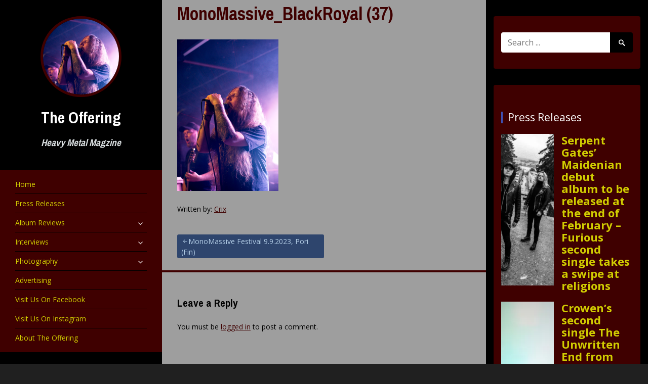

--- FILE ---
content_type: text/html; charset=UTF-8
request_url: https://offeringwebzine.com/2023/09/17/monomassive-festival-9-9-2023-pori-fin/monomassive_blackroyal-37/
body_size: 16744
content:


<!DOCTYPE html>
<html lang="en">
<head>
<meta charset="UTF-8">
<meta name="viewport" content="width=device-width, initial-scale=1">
<link rel="profile" href="http://gmpg.org/xfn/11">
<link rel="pingback" href="https://offeringwebzine.com/xmlrpc.php">

<title>MonoMassive_BlackRoyal (37) &#8211; The Offering</title>
<meta name='robots' content='max-image-preview:large' />
<link rel='dns-prefetch' href='//secure.gravatar.com' />
<link rel='dns-prefetch' href='//stats.wp.com' />
<link rel='dns-prefetch' href='//fonts.googleapis.com' />
<link rel='dns-prefetch' href='//v0.wordpress.com' />
<link rel='preconnect' href='//i0.wp.com' />
<link rel="alternate" type="application/rss+xml" title="The Offering &raquo; Feed" href="https://offeringwebzine.com/feed/" />
<link rel="alternate" type="application/rss+xml" title="The Offering &raquo; Comments Feed" href="https://offeringwebzine.com/comments/feed/" />
<link rel="alternate" type="application/rss+xml" title="The Offering &raquo; MonoMassive_BlackRoyal (37) Comments Feed" href="https://offeringwebzine.com/2023/09/17/monomassive-festival-9-9-2023-pori-fin/monomassive_blackroyal-37/feed/" />
<link rel="alternate" title="oEmbed (JSON)" type="application/json+oembed" href="https://offeringwebzine.com/wp-json/oembed/1.0/embed?url=https%3A%2F%2Fofferingwebzine.com%2F2023%2F09%2F17%2Fmonomassive-festival-9-9-2023-pori-fin%2Fmonomassive_blackroyal-37%2F" />
<link rel="alternate" title="oEmbed (XML)" type="text/xml+oembed" href="https://offeringwebzine.com/wp-json/oembed/1.0/embed?url=https%3A%2F%2Fofferingwebzine.com%2F2023%2F09%2F17%2Fmonomassive-festival-9-9-2023-pori-fin%2Fmonomassive_blackroyal-37%2F&#038;format=xml" />
<style id='wp-img-auto-sizes-contain-inline-css' type='text/css'>
img:is([sizes=auto i],[sizes^="auto," i]){contain-intrinsic-size:3000px 1500px}
/*# sourceURL=wp-img-auto-sizes-contain-inline-css */
</style>
<link rel='stylesheet' id='caropro-fontawesome-css-css' href='http://offeringwebzine.com/wp-content/plugins/carousel/assets/css/font-awesome.min.css?ver=6.9' type='text/css' media='all' />
<link rel='stylesheet' id='caropro-owl-min-css-css' href='http://offeringwebzine.com/wp-content/plugins/carousel/assets/css/owl.carousel.min.css?ver=6.9' type='text/css' media='all' />
<link rel='stylesheet' id='caropro-owl-theme-css-css' href='http://offeringwebzine.com/wp-content/plugins/carousel/assets/css/owl.theme.default.css?ver=6.9' type='text/css' media='all' />
<link rel='stylesheet' id='caropro-animate-css-css' href='http://offeringwebzine.com/wp-content/plugins/carousel/assets/css/animate.css?ver=6.9' type='text/css' media='all' />
<link rel='stylesheet' id='caropro-style-css-css' href='http://offeringwebzine.com/wp-content/plugins/carousel/assets/css/style.css?ver=6.9' type='text/css' media='all' />
<link rel='stylesheet' id='kento_justified_image_gallery-css-css' href='http://offeringwebzine.com/wp-content/plugins/justified-image-gallery/css/style.css?ver=6.9' type='text/css' media='all' />
<link rel='stylesheet' id='kento_justified_image_justifiedGallery-css' href='http://offeringwebzine.com/wp-content/plugins/justified-image-gallery/css/justifiedGallery.css?ver=6.9' type='text/css' media='all' />
<link rel='stylesheet' id='pt-cv-public-style-css' href='https://offeringwebzine.com/wp-content/plugins/content-views-query-and-display-post-page/public/assets/css/cv.css?ver=4.2.1' type='text/css' media='all' />
<style id='wp-emoji-styles-inline-css' type='text/css'>

	img.wp-smiley, img.emoji {
		display: inline !important;
		border: none !important;
		box-shadow: none !important;
		height: 1em !important;
		width: 1em !important;
		margin: 0 0.07em !important;
		vertical-align: -0.1em !important;
		background: none !important;
		padding: 0 !important;
	}
/*# sourceURL=wp-emoji-styles-inline-css */
</style>
<style id='wp-block-library-inline-css' type='text/css'>
:root{--wp-block-synced-color:#7a00df;--wp-block-synced-color--rgb:122,0,223;--wp-bound-block-color:var(--wp-block-synced-color);--wp-editor-canvas-background:#ddd;--wp-admin-theme-color:#007cba;--wp-admin-theme-color--rgb:0,124,186;--wp-admin-theme-color-darker-10:#006ba1;--wp-admin-theme-color-darker-10--rgb:0,107,160.5;--wp-admin-theme-color-darker-20:#005a87;--wp-admin-theme-color-darker-20--rgb:0,90,135;--wp-admin-border-width-focus:2px}@media (min-resolution:192dpi){:root{--wp-admin-border-width-focus:1.5px}}.wp-element-button{cursor:pointer}:root .has-very-light-gray-background-color{background-color:#eee}:root .has-very-dark-gray-background-color{background-color:#313131}:root .has-very-light-gray-color{color:#eee}:root .has-very-dark-gray-color{color:#313131}:root .has-vivid-green-cyan-to-vivid-cyan-blue-gradient-background{background:linear-gradient(135deg,#00d084,#0693e3)}:root .has-purple-crush-gradient-background{background:linear-gradient(135deg,#34e2e4,#4721fb 50%,#ab1dfe)}:root .has-hazy-dawn-gradient-background{background:linear-gradient(135deg,#faaca8,#dad0ec)}:root .has-subdued-olive-gradient-background{background:linear-gradient(135deg,#fafae1,#67a671)}:root .has-atomic-cream-gradient-background{background:linear-gradient(135deg,#fdd79a,#004a59)}:root .has-nightshade-gradient-background{background:linear-gradient(135deg,#330968,#31cdcf)}:root .has-midnight-gradient-background{background:linear-gradient(135deg,#020381,#2874fc)}:root{--wp--preset--font-size--normal:16px;--wp--preset--font-size--huge:42px}.has-regular-font-size{font-size:1em}.has-larger-font-size{font-size:2.625em}.has-normal-font-size{font-size:var(--wp--preset--font-size--normal)}.has-huge-font-size{font-size:var(--wp--preset--font-size--huge)}.has-text-align-center{text-align:center}.has-text-align-left{text-align:left}.has-text-align-right{text-align:right}.has-fit-text{white-space:nowrap!important}#end-resizable-editor-section{display:none}.aligncenter{clear:both}.items-justified-left{justify-content:flex-start}.items-justified-center{justify-content:center}.items-justified-right{justify-content:flex-end}.items-justified-space-between{justify-content:space-between}.screen-reader-text{border:0;clip-path:inset(50%);height:1px;margin:-1px;overflow:hidden;padding:0;position:absolute;width:1px;word-wrap:normal!important}.screen-reader-text:focus{background-color:#ddd;clip-path:none;color:#444;display:block;font-size:1em;height:auto;left:5px;line-height:normal;padding:15px 23px 14px;text-decoration:none;top:5px;width:auto;z-index:100000}html :where(.has-border-color){border-style:solid}html :where([style*=border-top-color]){border-top-style:solid}html :where([style*=border-right-color]){border-right-style:solid}html :where([style*=border-bottom-color]){border-bottom-style:solid}html :where([style*=border-left-color]){border-left-style:solid}html :where([style*=border-width]){border-style:solid}html :where([style*=border-top-width]){border-top-style:solid}html :where([style*=border-right-width]){border-right-style:solid}html :where([style*=border-bottom-width]){border-bottom-style:solid}html :where([style*=border-left-width]){border-left-style:solid}html :where(img[class*=wp-image-]){height:auto;max-width:100%}:where(figure){margin:0 0 1em}html :where(.is-position-sticky){--wp-admin--admin-bar--position-offset:var(--wp-admin--admin-bar--height,0px)}@media screen and (max-width:600px){html :where(.is-position-sticky){--wp-admin--admin-bar--position-offset:0px}}

/*# sourceURL=wp-block-library-inline-css */
</style><style id='wp-block-gallery-inline-css' type='text/css'>
.blocks-gallery-grid:not(.has-nested-images),.wp-block-gallery:not(.has-nested-images){display:flex;flex-wrap:wrap;list-style-type:none;margin:0;padding:0}.blocks-gallery-grid:not(.has-nested-images) .blocks-gallery-image,.blocks-gallery-grid:not(.has-nested-images) .blocks-gallery-item,.wp-block-gallery:not(.has-nested-images) .blocks-gallery-image,.wp-block-gallery:not(.has-nested-images) .blocks-gallery-item{display:flex;flex-direction:column;flex-grow:1;justify-content:center;margin:0 1em 1em 0;position:relative;width:calc(50% - 1em)}.blocks-gallery-grid:not(.has-nested-images) .blocks-gallery-image:nth-of-type(2n),.blocks-gallery-grid:not(.has-nested-images) .blocks-gallery-item:nth-of-type(2n),.wp-block-gallery:not(.has-nested-images) .blocks-gallery-image:nth-of-type(2n),.wp-block-gallery:not(.has-nested-images) .blocks-gallery-item:nth-of-type(2n){margin-right:0}.blocks-gallery-grid:not(.has-nested-images) .blocks-gallery-image figure,.blocks-gallery-grid:not(.has-nested-images) .blocks-gallery-item figure,.wp-block-gallery:not(.has-nested-images) .blocks-gallery-image figure,.wp-block-gallery:not(.has-nested-images) .blocks-gallery-item figure{align-items:flex-end;display:flex;height:100%;justify-content:flex-start;margin:0}.blocks-gallery-grid:not(.has-nested-images) .blocks-gallery-image img,.blocks-gallery-grid:not(.has-nested-images) .blocks-gallery-item img,.wp-block-gallery:not(.has-nested-images) .blocks-gallery-image img,.wp-block-gallery:not(.has-nested-images) .blocks-gallery-item img{display:block;height:auto;max-width:100%;width:auto}.blocks-gallery-grid:not(.has-nested-images) .blocks-gallery-image figcaption,.blocks-gallery-grid:not(.has-nested-images) .blocks-gallery-item figcaption,.wp-block-gallery:not(.has-nested-images) .blocks-gallery-image figcaption,.wp-block-gallery:not(.has-nested-images) .blocks-gallery-item figcaption{background:linear-gradient(0deg,#000000b3,#0000004d 70%,#0000);bottom:0;box-sizing:border-box;color:#fff;font-size:.8em;margin:0;max-height:100%;overflow:auto;padding:3em .77em .7em;position:absolute;text-align:center;width:100%;z-index:2}.blocks-gallery-grid:not(.has-nested-images) .blocks-gallery-image figcaption img,.blocks-gallery-grid:not(.has-nested-images) .blocks-gallery-item figcaption img,.wp-block-gallery:not(.has-nested-images) .blocks-gallery-image figcaption img,.wp-block-gallery:not(.has-nested-images) .blocks-gallery-item figcaption img{display:inline}.blocks-gallery-grid:not(.has-nested-images) figcaption,.wp-block-gallery:not(.has-nested-images) figcaption{flex-grow:1}.blocks-gallery-grid:not(.has-nested-images).is-cropped .blocks-gallery-image a,.blocks-gallery-grid:not(.has-nested-images).is-cropped .blocks-gallery-image img,.blocks-gallery-grid:not(.has-nested-images).is-cropped .blocks-gallery-item a,.blocks-gallery-grid:not(.has-nested-images).is-cropped .blocks-gallery-item img,.wp-block-gallery:not(.has-nested-images).is-cropped .blocks-gallery-image a,.wp-block-gallery:not(.has-nested-images).is-cropped .blocks-gallery-image img,.wp-block-gallery:not(.has-nested-images).is-cropped .blocks-gallery-item a,.wp-block-gallery:not(.has-nested-images).is-cropped .blocks-gallery-item img{flex:1;height:100%;object-fit:cover;width:100%}.blocks-gallery-grid:not(.has-nested-images).columns-1 .blocks-gallery-image,.blocks-gallery-grid:not(.has-nested-images).columns-1 .blocks-gallery-item,.wp-block-gallery:not(.has-nested-images).columns-1 .blocks-gallery-image,.wp-block-gallery:not(.has-nested-images).columns-1 .blocks-gallery-item{margin-right:0;width:100%}@media (min-width:600px){.blocks-gallery-grid:not(.has-nested-images).columns-3 .blocks-gallery-image,.blocks-gallery-grid:not(.has-nested-images).columns-3 .blocks-gallery-item,.wp-block-gallery:not(.has-nested-images).columns-3 .blocks-gallery-image,.wp-block-gallery:not(.has-nested-images).columns-3 .blocks-gallery-item{margin-right:1em;width:calc(33.33333% - .66667em)}.blocks-gallery-grid:not(.has-nested-images).columns-4 .blocks-gallery-image,.blocks-gallery-grid:not(.has-nested-images).columns-4 .blocks-gallery-item,.wp-block-gallery:not(.has-nested-images).columns-4 .blocks-gallery-image,.wp-block-gallery:not(.has-nested-images).columns-4 .blocks-gallery-item{margin-right:1em;width:calc(25% - .75em)}.blocks-gallery-grid:not(.has-nested-images).columns-5 .blocks-gallery-image,.blocks-gallery-grid:not(.has-nested-images).columns-5 .blocks-gallery-item,.wp-block-gallery:not(.has-nested-images).columns-5 .blocks-gallery-image,.wp-block-gallery:not(.has-nested-images).columns-5 .blocks-gallery-item{margin-right:1em;width:calc(20% - .8em)}.blocks-gallery-grid:not(.has-nested-images).columns-6 .blocks-gallery-image,.blocks-gallery-grid:not(.has-nested-images).columns-6 .blocks-gallery-item,.wp-block-gallery:not(.has-nested-images).columns-6 .blocks-gallery-image,.wp-block-gallery:not(.has-nested-images).columns-6 .blocks-gallery-item{margin-right:1em;width:calc(16.66667% - .83333em)}.blocks-gallery-grid:not(.has-nested-images).columns-7 .blocks-gallery-image,.blocks-gallery-grid:not(.has-nested-images).columns-7 .blocks-gallery-item,.wp-block-gallery:not(.has-nested-images).columns-7 .blocks-gallery-image,.wp-block-gallery:not(.has-nested-images).columns-7 .blocks-gallery-item{margin-right:1em;width:calc(14.28571% - .85714em)}.blocks-gallery-grid:not(.has-nested-images).columns-8 .blocks-gallery-image,.blocks-gallery-grid:not(.has-nested-images).columns-8 .blocks-gallery-item,.wp-block-gallery:not(.has-nested-images).columns-8 .blocks-gallery-image,.wp-block-gallery:not(.has-nested-images).columns-8 .blocks-gallery-item{margin-right:1em;width:calc(12.5% - .875em)}.blocks-gallery-grid:not(.has-nested-images).columns-1 .blocks-gallery-image:nth-of-type(1n),.blocks-gallery-grid:not(.has-nested-images).columns-1 .blocks-gallery-item:nth-of-type(1n),.blocks-gallery-grid:not(.has-nested-images).columns-2 .blocks-gallery-image:nth-of-type(2n),.blocks-gallery-grid:not(.has-nested-images).columns-2 .blocks-gallery-item:nth-of-type(2n),.blocks-gallery-grid:not(.has-nested-images).columns-3 .blocks-gallery-image:nth-of-type(3n),.blocks-gallery-grid:not(.has-nested-images).columns-3 .blocks-gallery-item:nth-of-type(3n),.blocks-gallery-grid:not(.has-nested-images).columns-4 .blocks-gallery-image:nth-of-type(4n),.blocks-gallery-grid:not(.has-nested-images).columns-4 .blocks-gallery-item:nth-of-type(4n),.blocks-gallery-grid:not(.has-nested-images).columns-5 .blocks-gallery-image:nth-of-type(5n),.blocks-gallery-grid:not(.has-nested-images).columns-5 .blocks-gallery-item:nth-of-type(5n),.blocks-gallery-grid:not(.has-nested-images).columns-6 .blocks-gallery-image:nth-of-type(6n),.blocks-gallery-grid:not(.has-nested-images).columns-6 .blocks-gallery-item:nth-of-type(6n),.blocks-gallery-grid:not(.has-nested-images).columns-7 .blocks-gallery-image:nth-of-type(7n),.blocks-gallery-grid:not(.has-nested-images).columns-7 .blocks-gallery-item:nth-of-type(7n),.blocks-gallery-grid:not(.has-nested-images).columns-8 .blocks-gallery-image:nth-of-type(8n),.blocks-gallery-grid:not(.has-nested-images).columns-8 .blocks-gallery-item:nth-of-type(8n),.wp-block-gallery:not(.has-nested-images).columns-1 .blocks-gallery-image:nth-of-type(1n),.wp-block-gallery:not(.has-nested-images).columns-1 .blocks-gallery-item:nth-of-type(1n),.wp-block-gallery:not(.has-nested-images).columns-2 .blocks-gallery-image:nth-of-type(2n),.wp-block-gallery:not(.has-nested-images).columns-2 .blocks-gallery-item:nth-of-type(2n),.wp-block-gallery:not(.has-nested-images).columns-3 .blocks-gallery-image:nth-of-type(3n),.wp-block-gallery:not(.has-nested-images).columns-3 .blocks-gallery-item:nth-of-type(3n),.wp-block-gallery:not(.has-nested-images).columns-4 .blocks-gallery-image:nth-of-type(4n),.wp-block-gallery:not(.has-nested-images).columns-4 .blocks-gallery-item:nth-of-type(4n),.wp-block-gallery:not(.has-nested-images).columns-5 .blocks-gallery-image:nth-of-type(5n),.wp-block-gallery:not(.has-nested-images).columns-5 .blocks-gallery-item:nth-of-type(5n),.wp-block-gallery:not(.has-nested-images).columns-6 .blocks-gallery-image:nth-of-type(6n),.wp-block-gallery:not(.has-nested-images).columns-6 .blocks-gallery-item:nth-of-type(6n),.wp-block-gallery:not(.has-nested-images).columns-7 .blocks-gallery-image:nth-of-type(7n),.wp-block-gallery:not(.has-nested-images).columns-7 .blocks-gallery-item:nth-of-type(7n),.wp-block-gallery:not(.has-nested-images).columns-8 .blocks-gallery-image:nth-of-type(8n),.wp-block-gallery:not(.has-nested-images).columns-8 .blocks-gallery-item:nth-of-type(8n){margin-right:0}}.blocks-gallery-grid:not(.has-nested-images) .blocks-gallery-image:last-child,.blocks-gallery-grid:not(.has-nested-images) .blocks-gallery-item:last-child,.wp-block-gallery:not(.has-nested-images) .blocks-gallery-image:last-child,.wp-block-gallery:not(.has-nested-images) .blocks-gallery-item:last-child{margin-right:0}.blocks-gallery-grid:not(.has-nested-images).alignleft,.blocks-gallery-grid:not(.has-nested-images).alignright,.wp-block-gallery:not(.has-nested-images).alignleft,.wp-block-gallery:not(.has-nested-images).alignright{max-width:420px;width:100%}.blocks-gallery-grid:not(.has-nested-images).aligncenter .blocks-gallery-item figure,.wp-block-gallery:not(.has-nested-images).aligncenter .blocks-gallery-item figure{justify-content:center}.wp-block-gallery:not(.is-cropped) .blocks-gallery-item{align-self:flex-start}figure.wp-block-gallery.has-nested-images{align-items:normal}.wp-block-gallery.has-nested-images figure.wp-block-image:not(#individual-image){margin:0;width:calc(50% - var(--wp--style--unstable-gallery-gap, 16px)/2)}.wp-block-gallery.has-nested-images figure.wp-block-image{box-sizing:border-box;display:flex;flex-direction:column;flex-grow:1;justify-content:center;max-width:100%;position:relative}.wp-block-gallery.has-nested-images figure.wp-block-image>a,.wp-block-gallery.has-nested-images figure.wp-block-image>div{flex-direction:column;flex-grow:1;margin:0}.wp-block-gallery.has-nested-images figure.wp-block-image img{display:block;height:auto;max-width:100%!important;width:auto}.wp-block-gallery.has-nested-images figure.wp-block-image figcaption,.wp-block-gallery.has-nested-images figure.wp-block-image:has(figcaption):before{bottom:0;left:0;max-height:100%;position:absolute;right:0}.wp-block-gallery.has-nested-images figure.wp-block-image:has(figcaption):before{backdrop-filter:blur(3px);content:"";height:100%;-webkit-mask-image:linear-gradient(0deg,#000 20%,#0000);mask-image:linear-gradient(0deg,#000 20%,#0000);max-height:40%;pointer-events:none}.wp-block-gallery.has-nested-images figure.wp-block-image figcaption{box-sizing:border-box;color:#fff;font-size:13px;margin:0;overflow:auto;padding:1em;text-align:center;text-shadow:0 0 1.5px #000}.wp-block-gallery.has-nested-images figure.wp-block-image figcaption::-webkit-scrollbar{height:12px;width:12px}.wp-block-gallery.has-nested-images figure.wp-block-image figcaption::-webkit-scrollbar-track{background-color:initial}.wp-block-gallery.has-nested-images figure.wp-block-image figcaption::-webkit-scrollbar-thumb{background-clip:padding-box;background-color:initial;border:3px solid #0000;border-radius:8px}.wp-block-gallery.has-nested-images figure.wp-block-image figcaption:focus-within::-webkit-scrollbar-thumb,.wp-block-gallery.has-nested-images figure.wp-block-image figcaption:focus::-webkit-scrollbar-thumb,.wp-block-gallery.has-nested-images figure.wp-block-image figcaption:hover::-webkit-scrollbar-thumb{background-color:#fffc}.wp-block-gallery.has-nested-images figure.wp-block-image figcaption{scrollbar-color:#0000 #0000;scrollbar-gutter:stable both-edges;scrollbar-width:thin}.wp-block-gallery.has-nested-images figure.wp-block-image figcaption:focus,.wp-block-gallery.has-nested-images figure.wp-block-image figcaption:focus-within,.wp-block-gallery.has-nested-images figure.wp-block-image figcaption:hover{scrollbar-color:#fffc #0000}.wp-block-gallery.has-nested-images figure.wp-block-image figcaption{will-change:transform}@media (hover:none){.wp-block-gallery.has-nested-images figure.wp-block-image figcaption{scrollbar-color:#fffc #0000}}.wp-block-gallery.has-nested-images figure.wp-block-image figcaption{background:linear-gradient(0deg,#0006,#0000)}.wp-block-gallery.has-nested-images figure.wp-block-image figcaption img{display:inline}.wp-block-gallery.has-nested-images figure.wp-block-image figcaption a{color:inherit}.wp-block-gallery.has-nested-images figure.wp-block-image.has-custom-border img{box-sizing:border-box}.wp-block-gallery.has-nested-images figure.wp-block-image.has-custom-border>a,.wp-block-gallery.has-nested-images figure.wp-block-image.has-custom-border>div,.wp-block-gallery.has-nested-images figure.wp-block-image.is-style-rounded>a,.wp-block-gallery.has-nested-images figure.wp-block-image.is-style-rounded>div{flex:1 1 auto}.wp-block-gallery.has-nested-images figure.wp-block-image.has-custom-border figcaption,.wp-block-gallery.has-nested-images figure.wp-block-image.is-style-rounded figcaption{background:none;color:inherit;flex:initial;margin:0;padding:10px 10px 9px;position:relative;text-shadow:none}.wp-block-gallery.has-nested-images figure.wp-block-image.has-custom-border:before,.wp-block-gallery.has-nested-images figure.wp-block-image.is-style-rounded:before{content:none}.wp-block-gallery.has-nested-images figcaption{flex-basis:100%;flex-grow:1;text-align:center}.wp-block-gallery.has-nested-images:not(.is-cropped) figure.wp-block-image:not(#individual-image){margin-bottom:auto;margin-top:0}.wp-block-gallery.has-nested-images.is-cropped figure.wp-block-image:not(#individual-image){align-self:inherit}.wp-block-gallery.has-nested-images.is-cropped figure.wp-block-image:not(#individual-image)>a,.wp-block-gallery.has-nested-images.is-cropped figure.wp-block-image:not(#individual-image)>div:not(.components-drop-zone){display:flex}.wp-block-gallery.has-nested-images.is-cropped figure.wp-block-image:not(#individual-image) a,.wp-block-gallery.has-nested-images.is-cropped figure.wp-block-image:not(#individual-image) img{flex:1 0 0%;height:100%;object-fit:cover;width:100%}.wp-block-gallery.has-nested-images.columns-1 figure.wp-block-image:not(#individual-image){width:100%}@media (min-width:600px){.wp-block-gallery.has-nested-images.columns-3 figure.wp-block-image:not(#individual-image){width:calc(33.33333% - var(--wp--style--unstable-gallery-gap, 16px)*.66667)}.wp-block-gallery.has-nested-images.columns-4 figure.wp-block-image:not(#individual-image){width:calc(25% - var(--wp--style--unstable-gallery-gap, 16px)*.75)}.wp-block-gallery.has-nested-images.columns-5 figure.wp-block-image:not(#individual-image){width:calc(20% - var(--wp--style--unstable-gallery-gap, 16px)*.8)}.wp-block-gallery.has-nested-images.columns-6 figure.wp-block-image:not(#individual-image){width:calc(16.66667% - var(--wp--style--unstable-gallery-gap, 16px)*.83333)}.wp-block-gallery.has-nested-images.columns-7 figure.wp-block-image:not(#individual-image){width:calc(14.28571% - var(--wp--style--unstable-gallery-gap, 16px)*.85714)}.wp-block-gallery.has-nested-images.columns-8 figure.wp-block-image:not(#individual-image){width:calc(12.5% - var(--wp--style--unstable-gallery-gap, 16px)*.875)}.wp-block-gallery.has-nested-images.columns-default figure.wp-block-image:not(#individual-image){width:calc(33.33% - var(--wp--style--unstable-gallery-gap, 16px)*.66667)}.wp-block-gallery.has-nested-images.columns-default figure.wp-block-image:not(#individual-image):first-child:nth-last-child(2),.wp-block-gallery.has-nested-images.columns-default figure.wp-block-image:not(#individual-image):first-child:nth-last-child(2)~figure.wp-block-image:not(#individual-image){width:calc(50% - var(--wp--style--unstable-gallery-gap, 16px)*.5)}.wp-block-gallery.has-nested-images.columns-default figure.wp-block-image:not(#individual-image):first-child:last-child{width:100%}}.wp-block-gallery.has-nested-images.alignleft,.wp-block-gallery.has-nested-images.alignright{max-width:420px;width:100%}.wp-block-gallery.has-nested-images.aligncenter{justify-content:center}
/*# sourceURL=https://offeringwebzine.com/wp-includes/blocks/gallery/style.min.css */
</style>
<style id='wp-block-image-inline-css' type='text/css'>
.wp-block-image>a,.wp-block-image>figure>a{display:inline-block}.wp-block-image img{box-sizing:border-box;height:auto;max-width:100%;vertical-align:bottom}@media not (prefers-reduced-motion){.wp-block-image img.hide{visibility:hidden}.wp-block-image img.show{animation:show-content-image .4s}}.wp-block-image[style*=border-radius] img,.wp-block-image[style*=border-radius]>a{border-radius:inherit}.wp-block-image.has-custom-border img{box-sizing:border-box}.wp-block-image.aligncenter{text-align:center}.wp-block-image.alignfull>a,.wp-block-image.alignwide>a{width:100%}.wp-block-image.alignfull img,.wp-block-image.alignwide img{height:auto;width:100%}.wp-block-image .aligncenter,.wp-block-image .alignleft,.wp-block-image .alignright,.wp-block-image.aligncenter,.wp-block-image.alignleft,.wp-block-image.alignright{display:table}.wp-block-image .aligncenter>figcaption,.wp-block-image .alignleft>figcaption,.wp-block-image .alignright>figcaption,.wp-block-image.aligncenter>figcaption,.wp-block-image.alignleft>figcaption,.wp-block-image.alignright>figcaption{caption-side:bottom;display:table-caption}.wp-block-image .alignleft{float:left;margin:.5em 1em .5em 0}.wp-block-image .alignright{float:right;margin:.5em 0 .5em 1em}.wp-block-image .aligncenter{margin-left:auto;margin-right:auto}.wp-block-image :where(figcaption){margin-bottom:1em;margin-top:.5em}.wp-block-image.is-style-circle-mask img{border-radius:9999px}@supports ((-webkit-mask-image:none) or (mask-image:none)) or (-webkit-mask-image:none){.wp-block-image.is-style-circle-mask img{border-radius:0;-webkit-mask-image:url('data:image/svg+xml;utf8,<svg viewBox="0 0 100 100" xmlns="http://www.w3.org/2000/svg"><circle cx="50" cy="50" r="50"/></svg>');mask-image:url('data:image/svg+xml;utf8,<svg viewBox="0 0 100 100" xmlns="http://www.w3.org/2000/svg"><circle cx="50" cy="50" r="50"/></svg>');mask-mode:alpha;-webkit-mask-position:center;mask-position:center;-webkit-mask-repeat:no-repeat;mask-repeat:no-repeat;-webkit-mask-size:contain;mask-size:contain}}:root :where(.wp-block-image.is-style-rounded img,.wp-block-image .is-style-rounded img){border-radius:9999px}.wp-block-image figure{margin:0}.wp-lightbox-container{display:flex;flex-direction:column;position:relative}.wp-lightbox-container img{cursor:zoom-in}.wp-lightbox-container img:hover+button{opacity:1}.wp-lightbox-container button{align-items:center;backdrop-filter:blur(16px) saturate(180%);background-color:#5a5a5a40;border:none;border-radius:4px;cursor:zoom-in;display:flex;height:20px;justify-content:center;opacity:0;padding:0;position:absolute;right:16px;text-align:center;top:16px;width:20px;z-index:100}@media not (prefers-reduced-motion){.wp-lightbox-container button{transition:opacity .2s ease}}.wp-lightbox-container button:focus-visible{outline:3px auto #5a5a5a40;outline:3px auto -webkit-focus-ring-color;outline-offset:3px}.wp-lightbox-container button:hover{cursor:pointer;opacity:1}.wp-lightbox-container button:focus{opacity:1}.wp-lightbox-container button:focus,.wp-lightbox-container button:hover,.wp-lightbox-container button:not(:hover):not(:active):not(.has-background){background-color:#5a5a5a40;border:none}.wp-lightbox-overlay{box-sizing:border-box;cursor:zoom-out;height:100vh;left:0;overflow:hidden;position:fixed;top:0;visibility:hidden;width:100%;z-index:100000}.wp-lightbox-overlay .close-button{align-items:center;cursor:pointer;display:flex;justify-content:center;min-height:40px;min-width:40px;padding:0;position:absolute;right:calc(env(safe-area-inset-right) + 16px);top:calc(env(safe-area-inset-top) + 16px);z-index:5000000}.wp-lightbox-overlay .close-button:focus,.wp-lightbox-overlay .close-button:hover,.wp-lightbox-overlay .close-button:not(:hover):not(:active):not(.has-background){background:none;border:none}.wp-lightbox-overlay .lightbox-image-container{height:var(--wp--lightbox-container-height);left:50%;overflow:hidden;position:absolute;top:50%;transform:translate(-50%,-50%);transform-origin:top left;width:var(--wp--lightbox-container-width);z-index:9999999999}.wp-lightbox-overlay .wp-block-image{align-items:center;box-sizing:border-box;display:flex;height:100%;justify-content:center;margin:0;position:relative;transform-origin:0 0;width:100%;z-index:3000000}.wp-lightbox-overlay .wp-block-image img{height:var(--wp--lightbox-image-height);min-height:var(--wp--lightbox-image-height);min-width:var(--wp--lightbox-image-width);width:var(--wp--lightbox-image-width)}.wp-lightbox-overlay .wp-block-image figcaption{display:none}.wp-lightbox-overlay button{background:none;border:none}.wp-lightbox-overlay .scrim{background-color:#fff;height:100%;opacity:.9;position:absolute;width:100%;z-index:2000000}.wp-lightbox-overlay.active{visibility:visible}@media not (prefers-reduced-motion){.wp-lightbox-overlay.active{animation:turn-on-visibility .25s both}.wp-lightbox-overlay.active img{animation:turn-on-visibility .35s both}.wp-lightbox-overlay.show-closing-animation:not(.active){animation:turn-off-visibility .35s both}.wp-lightbox-overlay.show-closing-animation:not(.active) img{animation:turn-off-visibility .25s both}.wp-lightbox-overlay.zoom.active{animation:none;opacity:1;visibility:visible}.wp-lightbox-overlay.zoom.active .lightbox-image-container{animation:lightbox-zoom-in .4s}.wp-lightbox-overlay.zoom.active .lightbox-image-container img{animation:none}.wp-lightbox-overlay.zoom.active .scrim{animation:turn-on-visibility .4s forwards}.wp-lightbox-overlay.zoom.show-closing-animation:not(.active){animation:none}.wp-lightbox-overlay.zoom.show-closing-animation:not(.active) .lightbox-image-container{animation:lightbox-zoom-out .4s}.wp-lightbox-overlay.zoom.show-closing-animation:not(.active) .lightbox-image-container img{animation:none}.wp-lightbox-overlay.zoom.show-closing-animation:not(.active) .scrim{animation:turn-off-visibility .4s forwards}}@keyframes show-content-image{0%{visibility:hidden}99%{visibility:hidden}to{visibility:visible}}@keyframes turn-on-visibility{0%{opacity:0}to{opacity:1}}@keyframes turn-off-visibility{0%{opacity:1;visibility:visible}99%{opacity:0;visibility:visible}to{opacity:0;visibility:hidden}}@keyframes lightbox-zoom-in{0%{transform:translate(calc((-100vw + var(--wp--lightbox-scrollbar-width))/2 + var(--wp--lightbox-initial-left-position)),calc(-50vh + var(--wp--lightbox-initial-top-position))) scale(var(--wp--lightbox-scale))}to{transform:translate(-50%,-50%) scale(1)}}@keyframes lightbox-zoom-out{0%{transform:translate(-50%,-50%) scale(1);visibility:visible}99%{visibility:visible}to{transform:translate(calc((-100vw + var(--wp--lightbox-scrollbar-width))/2 + var(--wp--lightbox-initial-left-position)),calc(-50vh + var(--wp--lightbox-initial-top-position))) scale(var(--wp--lightbox-scale));visibility:hidden}}
/*# sourceURL=https://offeringwebzine.com/wp-includes/blocks/image/style.min.css */
</style>
<style id='global-styles-inline-css' type='text/css'>
:root{--wp--preset--aspect-ratio--square: 1;--wp--preset--aspect-ratio--4-3: 4/3;--wp--preset--aspect-ratio--3-4: 3/4;--wp--preset--aspect-ratio--3-2: 3/2;--wp--preset--aspect-ratio--2-3: 2/3;--wp--preset--aspect-ratio--16-9: 16/9;--wp--preset--aspect-ratio--9-16: 9/16;--wp--preset--color--black: #000000;--wp--preset--color--cyan-bluish-gray: #abb8c3;--wp--preset--color--white: #ffffff;--wp--preset--color--pale-pink: #f78da7;--wp--preset--color--vivid-red: #cf2e2e;--wp--preset--color--luminous-vivid-orange: #ff6900;--wp--preset--color--luminous-vivid-amber: #fcb900;--wp--preset--color--light-green-cyan: #7bdcb5;--wp--preset--color--vivid-green-cyan: #00d084;--wp--preset--color--pale-cyan-blue: #8ed1fc;--wp--preset--color--vivid-cyan-blue: #0693e3;--wp--preset--color--vivid-purple: #9b51e0;--wp--preset--gradient--vivid-cyan-blue-to-vivid-purple: linear-gradient(135deg,rgb(6,147,227) 0%,rgb(155,81,224) 100%);--wp--preset--gradient--light-green-cyan-to-vivid-green-cyan: linear-gradient(135deg,rgb(122,220,180) 0%,rgb(0,208,130) 100%);--wp--preset--gradient--luminous-vivid-amber-to-luminous-vivid-orange: linear-gradient(135deg,rgb(252,185,0) 0%,rgb(255,105,0) 100%);--wp--preset--gradient--luminous-vivid-orange-to-vivid-red: linear-gradient(135deg,rgb(255,105,0) 0%,rgb(207,46,46) 100%);--wp--preset--gradient--very-light-gray-to-cyan-bluish-gray: linear-gradient(135deg,rgb(238,238,238) 0%,rgb(169,184,195) 100%);--wp--preset--gradient--cool-to-warm-spectrum: linear-gradient(135deg,rgb(74,234,220) 0%,rgb(151,120,209) 20%,rgb(207,42,186) 40%,rgb(238,44,130) 60%,rgb(251,105,98) 80%,rgb(254,248,76) 100%);--wp--preset--gradient--blush-light-purple: linear-gradient(135deg,rgb(255,206,236) 0%,rgb(152,150,240) 100%);--wp--preset--gradient--blush-bordeaux: linear-gradient(135deg,rgb(254,205,165) 0%,rgb(254,45,45) 50%,rgb(107,0,62) 100%);--wp--preset--gradient--luminous-dusk: linear-gradient(135deg,rgb(255,203,112) 0%,rgb(199,81,192) 50%,rgb(65,88,208) 100%);--wp--preset--gradient--pale-ocean: linear-gradient(135deg,rgb(255,245,203) 0%,rgb(182,227,212) 50%,rgb(51,167,181) 100%);--wp--preset--gradient--electric-grass: linear-gradient(135deg,rgb(202,248,128) 0%,rgb(113,206,126) 100%);--wp--preset--gradient--midnight: linear-gradient(135deg,rgb(2,3,129) 0%,rgb(40,116,252) 100%);--wp--preset--font-size--small: 13px;--wp--preset--font-size--medium: 20px;--wp--preset--font-size--large: 36px;--wp--preset--font-size--x-large: 42px;--wp--preset--spacing--20: 0.44rem;--wp--preset--spacing--30: 0.67rem;--wp--preset--spacing--40: 1rem;--wp--preset--spacing--50: 1.5rem;--wp--preset--spacing--60: 2.25rem;--wp--preset--spacing--70: 3.38rem;--wp--preset--spacing--80: 5.06rem;--wp--preset--shadow--natural: 6px 6px 9px rgba(0, 0, 0, 0.2);--wp--preset--shadow--deep: 12px 12px 50px rgba(0, 0, 0, 0.4);--wp--preset--shadow--sharp: 6px 6px 0px rgba(0, 0, 0, 0.2);--wp--preset--shadow--outlined: 6px 6px 0px -3px rgb(255, 255, 255), 6px 6px rgb(0, 0, 0);--wp--preset--shadow--crisp: 6px 6px 0px rgb(0, 0, 0);}:where(.is-layout-flex){gap: 0.5em;}:where(.is-layout-grid){gap: 0.5em;}body .is-layout-flex{display: flex;}.is-layout-flex{flex-wrap: wrap;align-items: center;}.is-layout-flex > :is(*, div){margin: 0;}body .is-layout-grid{display: grid;}.is-layout-grid > :is(*, div){margin: 0;}:where(.wp-block-columns.is-layout-flex){gap: 2em;}:where(.wp-block-columns.is-layout-grid){gap: 2em;}:where(.wp-block-post-template.is-layout-flex){gap: 1.25em;}:where(.wp-block-post-template.is-layout-grid){gap: 1.25em;}.has-black-color{color: var(--wp--preset--color--black) !important;}.has-cyan-bluish-gray-color{color: var(--wp--preset--color--cyan-bluish-gray) !important;}.has-white-color{color: var(--wp--preset--color--white) !important;}.has-pale-pink-color{color: var(--wp--preset--color--pale-pink) !important;}.has-vivid-red-color{color: var(--wp--preset--color--vivid-red) !important;}.has-luminous-vivid-orange-color{color: var(--wp--preset--color--luminous-vivid-orange) !important;}.has-luminous-vivid-amber-color{color: var(--wp--preset--color--luminous-vivid-amber) !important;}.has-light-green-cyan-color{color: var(--wp--preset--color--light-green-cyan) !important;}.has-vivid-green-cyan-color{color: var(--wp--preset--color--vivid-green-cyan) !important;}.has-pale-cyan-blue-color{color: var(--wp--preset--color--pale-cyan-blue) !important;}.has-vivid-cyan-blue-color{color: var(--wp--preset--color--vivid-cyan-blue) !important;}.has-vivid-purple-color{color: var(--wp--preset--color--vivid-purple) !important;}.has-black-background-color{background-color: var(--wp--preset--color--black) !important;}.has-cyan-bluish-gray-background-color{background-color: var(--wp--preset--color--cyan-bluish-gray) !important;}.has-white-background-color{background-color: var(--wp--preset--color--white) !important;}.has-pale-pink-background-color{background-color: var(--wp--preset--color--pale-pink) !important;}.has-vivid-red-background-color{background-color: var(--wp--preset--color--vivid-red) !important;}.has-luminous-vivid-orange-background-color{background-color: var(--wp--preset--color--luminous-vivid-orange) !important;}.has-luminous-vivid-amber-background-color{background-color: var(--wp--preset--color--luminous-vivid-amber) !important;}.has-light-green-cyan-background-color{background-color: var(--wp--preset--color--light-green-cyan) !important;}.has-vivid-green-cyan-background-color{background-color: var(--wp--preset--color--vivid-green-cyan) !important;}.has-pale-cyan-blue-background-color{background-color: var(--wp--preset--color--pale-cyan-blue) !important;}.has-vivid-cyan-blue-background-color{background-color: var(--wp--preset--color--vivid-cyan-blue) !important;}.has-vivid-purple-background-color{background-color: var(--wp--preset--color--vivid-purple) !important;}.has-black-border-color{border-color: var(--wp--preset--color--black) !important;}.has-cyan-bluish-gray-border-color{border-color: var(--wp--preset--color--cyan-bluish-gray) !important;}.has-white-border-color{border-color: var(--wp--preset--color--white) !important;}.has-pale-pink-border-color{border-color: var(--wp--preset--color--pale-pink) !important;}.has-vivid-red-border-color{border-color: var(--wp--preset--color--vivid-red) !important;}.has-luminous-vivid-orange-border-color{border-color: var(--wp--preset--color--luminous-vivid-orange) !important;}.has-luminous-vivid-amber-border-color{border-color: var(--wp--preset--color--luminous-vivid-amber) !important;}.has-light-green-cyan-border-color{border-color: var(--wp--preset--color--light-green-cyan) !important;}.has-vivid-green-cyan-border-color{border-color: var(--wp--preset--color--vivid-green-cyan) !important;}.has-pale-cyan-blue-border-color{border-color: var(--wp--preset--color--pale-cyan-blue) !important;}.has-vivid-cyan-blue-border-color{border-color: var(--wp--preset--color--vivid-cyan-blue) !important;}.has-vivid-purple-border-color{border-color: var(--wp--preset--color--vivid-purple) !important;}.has-vivid-cyan-blue-to-vivid-purple-gradient-background{background: var(--wp--preset--gradient--vivid-cyan-blue-to-vivid-purple) !important;}.has-light-green-cyan-to-vivid-green-cyan-gradient-background{background: var(--wp--preset--gradient--light-green-cyan-to-vivid-green-cyan) !important;}.has-luminous-vivid-amber-to-luminous-vivid-orange-gradient-background{background: var(--wp--preset--gradient--luminous-vivid-amber-to-luminous-vivid-orange) !important;}.has-luminous-vivid-orange-to-vivid-red-gradient-background{background: var(--wp--preset--gradient--luminous-vivid-orange-to-vivid-red) !important;}.has-very-light-gray-to-cyan-bluish-gray-gradient-background{background: var(--wp--preset--gradient--very-light-gray-to-cyan-bluish-gray) !important;}.has-cool-to-warm-spectrum-gradient-background{background: var(--wp--preset--gradient--cool-to-warm-spectrum) !important;}.has-blush-light-purple-gradient-background{background: var(--wp--preset--gradient--blush-light-purple) !important;}.has-blush-bordeaux-gradient-background{background: var(--wp--preset--gradient--blush-bordeaux) !important;}.has-luminous-dusk-gradient-background{background: var(--wp--preset--gradient--luminous-dusk) !important;}.has-pale-ocean-gradient-background{background: var(--wp--preset--gradient--pale-ocean) !important;}.has-electric-grass-gradient-background{background: var(--wp--preset--gradient--electric-grass) !important;}.has-midnight-gradient-background{background: var(--wp--preset--gradient--midnight) !important;}.has-small-font-size{font-size: var(--wp--preset--font-size--small) !important;}.has-medium-font-size{font-size: var(--wp--preset--font-size--medium) !important;}.has-large-font-size{font-size: var(--wp--preset--font-size--large) !important;}.has-x-large-font-size{font-size: var(--wp--preset--font-size--x-large) !important;}
/*# sourceURL=global-styles-inline-css */
</style>
<style id='core-block-supports-inline-css' type='text/css'>
.wp-block-gallery.wp-block-gallery-1{--wp--style--unstable-gallery-gap:var( --wp--style--gallery-gap-default, var( --gallery-block--gutter-size, var( --wp--style--block-gap, 0.5em ) ) );gap:var( --wp--style--gallery-gap-default, var( --gallery-block--gutter-size, var( --wp--style--block-gap, 0.5em ) ) );}
/*# sourceURL=core-block-supports-inline-css */
</style>

<style id='classic-theme-styles-inline-css' type='text/css'>
/*! This file is auto-generated */
.wp-block-button__link{color:#fff;background-color:#32373c;border-radius:9999px;box-shadow:none;text-decoration:none;padding:calc(.667em + 2px) calc(1.333em + 2px);font-size:1.125em}.wp-block-file__button{background:#32373c;color:#fff;text-decoration:none}
/*# sourceURL=/wp-includes/css/classic-themes.min.css */
</style>
<link rel='stylesheet' id='example-google-fonts1-css' href='https://fonts.googleapis.com/css?family=Open+Sans%3A300italic%2C400italic%2C700italic%2C400%2C700%2C300&#038;ver=6.9' type='text/css' media='all' />
<link rel='stylesheet' id='example-google-fonts2-css' href='https://fonts.googleapis.com/css?family=Tangerine&#038;ver=6.9' type='text/css' media='all' />
<link rel='stylesheet' id='newton-fonts-css' href='//fonts.googleapis.com/css?family=Open+Sans%3A400italic%2C700italic%2C400%2C700%7CArchivo+Narrow%3A400%2C700&#038;subset=latin%2Clatin-ext' type='text/css' media='all' />
<link rel='stylesheet' id='genericons-css' href='https://offeringwebzine.com/wp-content/plugins/jetpack/_inc/genericons/genericons/genericons.css?ver=3.1' type='text/css' media='all' />
<link rel='stylesheet' id='newton-style-css' href='https://offeringwebzine.com/wp-content/themes/newton/style.css?ver=6.9' type='text/css' media='all' />
<style id='newton-style-inline-css' type='text/css'>

			#masthead, #colophon { background-color: #000000; }
			button, input[type="button"], input[type="reset"], input[type="submit"] { background-color: #000000; }
			.dropdown-toggle:hover, .dropdown-toggle:focus { background-color: #000000; }
			li.menu-item:not(:first-child), ul.sub-menu li.menu-item { border-top-color: #000000; }
			.widget tbody tr:nth-child(2), .widget tbody tr:nth-child(4), .widget tbody tr:nth-child(6), .widget tbody tr:nth-child(8),
			.widget tbody tr:nth-child(10), .widget tbody tr:nth-child(12), .widget tbody tr:nth-child(14), .widget tbody tr:nth-child(16),
			.widget tbody tr:nth-child(18), .widget tbody tr:nth-child(20), .widget tbody tr:nth-child(22), .widget tbody tr:nth-child(24),
			.widget tbody tr:nth-child(26), .widget tbody tr:nth-child(28), .widget tbody tr:nth-child(30), .widget tbody tr:nth-child(32),
			.widget tbody tr:nth-child(34), .widget tbody tr:nth-child(36), .widget tbody tr:nth-child(38), .widget tbody tr:nth-child(40),
			.widget tbody tr:nth-child(42), .widget tbody tr:nth-child(44), .widget tbody tr:nth-child(46), .widget tbody tr:nth-child(48),
			.widget tbody tr:nth-child(50) { background-color: #000000; }
			.pagination .nav-links .page-numbers { background-color: #000000; }
		
			.widget { background-color: #3f0000; }
			.site-logo { border-color: #3f0000; }
		
			#site-navigation, .widget thead tr, .widget tfoot tr { background-color: #3f0000; }
			table, .site-logo:hover, #main article.post, .search .type-page, .post-navigation,
			.author-info, .comment-list, .comment-navigation, .page-header { border-color: #3f0000; }
			button:hover, button:active, button:focus, input[type="button"]:hover,
			input[type="button"]:active, input[type="button"]:focus, input[type="reset"]:hover,
			input[type="reset"]:active, input[type="reset"]:focus, input[type="submit"]:hover,
			input[type="submit"]:active, input[type="submit"]:focus { background-color: #3f0000; }
			.pagination .nav-links .current, .pagination .nav-links .page-numbers:hover { background-color: #3f0000; }
		
			.widget-area a, .site-info a, .widget-area a:visited, .site-info a:visited  { color: #d1cd00; }
			.main-navigation a, .main-navigation a:visited,
			.pagination .nav-links .page-numbers { color: #d1cd00; }
		
			.widget-area a:hover, .site-info a:hover,
			.widget-area a:focus, .site-info a:focus,
			h1.site-title a:hover  { color: #ffffff; }
			.pagination .nav-links .current, .pagination .nav-links .page-numbers:hover { color: #ffffff; }
			.main-navigation a:hover, .main-navigation a:focus { color: #ffffff; }
			.widget.widget_recent_comments, .widget.widget_categories, .widget.widget_archive,
			.widget.widget_recent_entries, .widget.widget_rss, .widget.widget_meta, .widget.widget_pages,
			.widget.widget_links, .widget.widget_calendar, .widget.widget_search, .widget li::before { color: #ffffff; }
		
			#content { background-color: #9e9e9e; }
		
			body { color: #000000; }
		
			a, a:visited { color: #3f0000; }
		
			a:hover, a:focus, a:active { color: #000000; }
		
			.format-quote { color: #000000; }
		
			.format-quote a, .format-quote a:visited { color: #3f0000; }
		
			.format-quote a:focus, .format-quote a:hover { color: #000000; }
		
/*# sourceURL=newton-style-inline-css */
</style>
<link rel='stylesheet' id='simple-social-icons-font-css' href='https://offeringwebzine.com/wp-content/plugins/simple-social-icons/css/style.css?ver=4.0.0' type='text/css' media='all' />
<link rel='stylesheet' id='wp-featherlight-css' href='https://offeringwebzine.com/wp-content/plugins/wp-featherlight/css/wp-featherlight.min.css?ver=1.3.4' type='text/css' media='all' />
<script type="text/javascript" src="https://offeringwebzine.com/wp-includes/js/jquery/jquery.min.js?ver=3.7.1" id="jquery-core-js"></script>
<script type="text/javascript" src="https://offeringwebzine.com/wp-includes/js/jquery/jquery-migrate.min.js?ver=3.4.1" id="jquery-migrate-js"></script>
<script type="text/javascript" src="https://offeringwebzine.com/wp-content/plugins/carousel/assets/js/owl.carousel.js?ver=6.9" id="caropro_slider_js-js"></script>
<script type="text/javascript" src="https://offeringwebzine.com/wp-content/plugins/carousel/assets/js/jquery.mousewheel.min.js?ver=6.9" id="caropro_mousewheel_js-js"></script>
<script type="text/javascript" src="https://offeringwebzine.com/wp-content/plugins/carousel/assets/js/jscolor.js?ver=6.9" id="caropro_colorpicker_js-js"></script>
<script type="text/javascript" src="https://offeringwebzine.com/wp-content/plugins/justified-image-gallery/js/justifiedGallery.js?ver=6.9" id="kento_justified_image_gallery_justifiedGallery-js"></script>
<script type="text/javascript" id="kento_justified_image_gallery_ajax_js-js-extra">
/* <![CDATA[ */
var kento_justified_image_gallery_ajax = {"kento_justified_image_gallery_ajaxurl":"https://offeringwebzine.com/wp-admin/admin-ajax.php"};
//# sourceURL=kento_justified_image_gallery_ajax_js-js-extra
/* ]]> */
</script>
<script type="text/javascript" src="https://offeringwebzine.com/wp-content/plugins/justified-image-gallery/js/script.js?ver=6.9" id="kento_justified_image_gallery_ajax_js-js"></script>
<link rel="https://api.w.org/" href="https://offeringwebzine.com/wp-json/" /><link rel="alternate" title="JSON" type="application/json" href="https://offeringwebzine.com/wp-json/wp/v2/media/19027" /><link rel="EditURI" type="application/rsd+xml" title="RSD" href="https://offeringwebzine.com/xmlrpc.php?rsd" />
<meta name="generator" content="WordPress 6.9" />
<link rel="canonical" href="https://offeringwebzine.com/2023/09/17/monomassive-festival-9-9-2023-pori-fin/monomassive_blackroyal-37/" />
<link rel='shortlink' href='https://wp.me/a2Jb11-4WT' />
	<style>img#wpstats{display:none}</style>
		
<!-- Jetpack Open Graph Tags -->
<meta property="og:type" content="article" />
<meta property="og:title" content="MonoMassive_BlackRoyal (37)" />
<meta property="og:url" content="https://offeringwebzine.com/2023/09/17/monomassive-festival-9-9-2023-pori-fin/monomassive_blackroyal-37/" />
<meta property="og:description" content="Visit the post for more." />
<meta property="article:published_time" content="2023-09-17T16:24:15+00:00" />
<meta property="article:modified_time" content="2023-09-17T16:24:15+00:00" />
<meta property="og:site_name" content="The Offering" />
<meta property="og:image" content="https://offeringwebzine.com/wp-content/uploads/2023/09/MonoMassive_BlackRoyal-37.jpg" />
<meta property="og:image:alt" content="" />
<meta name="twitter:text:title" content="MonoMassive_BlackRoyal (37)" />
<meta name="twitter:image" content="https://i0.wp.com/offeringwebzine.com/wp-content/uploads/2025/04/cropped-offering.jpg?fit=240%2C240&amp;ssl=1" />
<meta name="twitter:card" content="summary" />
<meta name="twitter:description" content="Visit the post for more." />

<!-- End Jetpack Open Graph Tags -->
<link rel="icon" href="https://i0.wp.com/offeringwebzine.com/wp-content/uploads/2025/04/cropped-offering.jpg?fit=32%2C32&#038;ssl=1" sizes="32x32" />
<link rel="icon" href="https://i0.wp.com/offeringwebzine.com/wp-content/uploads/2025/04/cropped-offering.jpg?fit=192%2C192&#038;ssl=1" sizes="192x192" />
<link rel="apple-touch-icon" href="https://i0.wp.com/offeringwebzine.com/wp-content/uploads/2025/04/cropped-offering.jpg?fit=180%2C180&#038;ssl=1" />
<meta name="msapplication-TileImage" content="https://i0.wp.com/offeringwebzine.com/wp-content/uploads/2025/04/cropped-offering.jpg?fit=270%2C270&#038;ssl=1" />
<link rel='stylesheet' id='jetpack-swiper-library-css' href='https://offeringwebzine.com/wp-content/plugins/jetpack/_inc/blocks/swiper.css?ver=15.4' type='text/css' media='all' />
<link rel='stylesheet' id='jetpack-carousel-css' href='https://offeringwebzine.com/wp-content/plugins/jetpack/modules/carousel/jetpack-carousel.css?ver=15.4' type='text/css' media='all' />
</head>

<body class="attachment wp-singular attachment-template-default single single-attachment postid-19027 attachmentid-19027 attachment-jpeg wp-theme-newton wp-featherlight-captions group-blog">
	
<a class="skip-link screen-reader-text" href="#content">Skip to content</a>

<div id="page" class="hfeed site">

	<header id="masthead" class="site-header" role="banner">
		<div class="site-branding">
			<a href="https://offeringwebzine.com/" class="site-logo-link" rel="home" itemprop="url"><img src="https://i0.wp.com/offeringwebzine.com/wp-content/uploads/2023/09/MonoMassive_BlackRoyal-37.jpg?resize=300%2C300&amp;ssl=1" class="site-logo attachment-newton-logo" alt="" data-size="newton-logo" itemprop="logo" decoding="async" data-attachment-id="19027" data-permalink="https://offeringwebzine.com/2023/09/17/monomassive-festival-9-9-2023-pori-fin/monomassive_blackroyal-37/" data-orig-file="https://i0.wp.com/offeringwebzine.com/wp-content/uploads/2023/09/MonoMassive_BlackRoyal-37.jpg?fit=%2C&amp;ssl=1" data-orig-size="" data-comments-opened="1" data-image-meta="[]" data-image-title="MonoMassive_BlackRoyal (37)" data-image-description="" data-image-caption="" data-medium-file="https://i0.wp.com/offeringwebzine.com/wp-content/uploads/2023/09/MonoMassive_BlackRoyal-37.jpg?fit=300%2C300&amp;ssl=1" data-large-file="https://i0.wp.com/offeringwebzine.com/wp-content/uploads/2023/09/MonoMassive_BlackRoyal-37.jpg?fit=1024%2C1024&amp;ssl=1" /></a>			<h1 class="site-title"><a href="https://offeringwebzine.com/" rel="home">The Offering</a></h1>
			<h2 class="site-description">Heavy Metal Magzine</h2>
		</div><!-- .site-branding -->

		<nav id="site-navigation" class="main-navigation" role="navigation">
			<button class="menu-toggle" aria-controls="primary-menu" aria-expanded="false">
				<span class="menu-text">Menu</span>
				<span class="lines" aria-hidden="true"></span>
			</button>
			<div class="menu-header-container"><ul id="primary-menu" class="menu"><li id="menu-item-10466" class="menu-item menu-item-type-custom menu-item-object-custom menu-item-10466"><a href="http://www.offeringwebzine.com">Home</a></li>
<li id="menu-item-20620" class="menu-item menu-item-type-post_type menu-item-object-page menu-item-20620"><a href="https://offeringwebzine.com/press-releases/">Press Releases</a></li>
<li id="menu-item-150" class="menu-item menu-item-type-taxonomy menu-item-object-category menu-item-has-children menu-item-150"><a href="https://offeringwebzine.com/category/albumreviews/">Album Reviews</a>
<ul class="sub-menu">
	<li id="menu-item-27973" class="menu-item menu-item-type-post_type menu-item-object-page menu-item-27973"><a href="https://offeringwebzine.com/album-reviews-2026/">Album Reviews 2026</a></li>
	<li id="menu-item-22752" class="menu-item menu-item-type-post_type menu-item-object-page menu-item-22752"><a href="https://offeringwebzine.com/album-reviews-2025/">Album Reviews 2025</a></li>
	<li id="menu-item-19355" class="menu-item menu-item-type-post_type menu-item-object-page menu-item-19355"><a href="https://offeringwebzine.com/album-reviews-2024/">Album Reviews 2024</a></li>
	<li id="menu-item-18220" class="menu-item menu-item-type-post_type menu-item-object-page menu-item-18220"><a href="https://offeringwebzine.com/album-reviews-2023/">Album Reviews 2023</a></li>
	<li id="menu-item-16445" class="menu-item menu-item-type-post_type menu-item-object-page menu-item-16445"><a href="https://offeringwebzine.com/album-reviews-2022/">Album Reviews 2022</a></li>
	<li id="menu-item-15568" class="menu-item menu-item-type-post_type menu-item-object-page menu-item-15568"><a href="https://offeringwebzine.com/album-reviews-2021/">Album Reviews 2021</a></li>
	<li id="menu-item-13799" class="menu-item menu-item-type-post_type menu-item-object-page menu-item-13799"><a href="https://offeringwebzine.com/album-reviews-2020/">Album Reviews 2020</a></li>
</ul>
</li>
<li id="menu-item-152" class="menu-item menu-item-type-taxonomy menu-item-object-category menu-item-has-children menu-item-152"><a href="https://offeringwebzine.com/category/interviews/">Interviews</a>
<ul class="sub-menu">
	<li id="menu-item-27983" class="menu-item menu-item-type-post_type menu-item-object-page menu-item-27983"><a href="https://offeringwebzine.com/interviews-2026/">Interviews 2026</a></li>
	<li id="menu-item-22753" class="menu-item menu-item-type-post_type menu-item-object-page menu-item-22753"><a href="https://offeringwebzine.com/interviews-2025/">Interviews 2025</a></li>
	<li id="menu-item-19356" class="menu-item menu-item-type-post_type menu-item-object-page menu-item-19356"><a href="https://offeringwebzine.com/interviews-2024/">Interviews 2024</a></li>
	<li id="menu-item-18230" class="menu-item menu-item-type-post_type menu-item-object-page menu-item-18230"><a href="https://offeringwebzine.com/interviews-2023/">Interviews 2023</a></li>
	<li id="menu-item-16444" class="menu-item menu-item-type-post_type menu-item-object-page menu-item-16444"><a href="https://offeringwebzine.com/interviews-2022/">Interviews 2022</a></li>
	<li id="menu-item-15579" class="menu-item menu-item-type-post_type menu-item-object-page menu-item-15579"><a href="https://offeringwebzine.com/interviews-2021/">Interviews 2021</a></li>
	<li id="menu-item-14453" class="menu-item menu-item-type-post_type menu-item-object-page menu-item-14453"><a href="https://offeringwebzine.com/interviews-2020/">Interviews 2020</a></li>
</ul>
</li>
<li id="menu-item-71" class="menu-item menu-item-type-taxonomy menu-item-object-category menu-item-has-children menu-item-71"><a href="https://offeringwebzine.com/category/photography/">Photography</a>
<ul class="sub-menu">
	<li id="menu-item-27978" class="menu-item menu-item-type-post_type menu-item-object-page menu-item-27978"><a href="https://offeringwebzine.com/photography-2026/">Photography 2026</a></li>
	<li id="menu-item-22748" class="menu-item menu-item-type-post_type menu-item-object-page menu-item-22748"><a href="https://offeringwebzine.com/photography-2025/">Photography 2025</a></li>
	<li id="menu-item-19357" class="menu-item menu-item-type-post_type menu-item-object-page menu-item-19357"><a href="https://offeringwebzine.com/photography-2024/">Photography 2024</a></li>
	<li id="menu-item-18225" class="menu-item menu-item-type-post_type menu-item-object-page menu-item-18225"><a href="https://offeringwebzine.com/photography-2023/">Photography 2023</a></li>
	<li id="menu-item-16443" class="menu-item menu-item-type-post_type menu-item-object-page menu-item-16443"><a href="https://offeringwebzine.com/photography-2022/">Photography 2022</a></li>
	<li id="menu-item-15576" class="menu-item menu-item-type-post_type menu-item-object-page menu-item-15576"><a href="https://offeringwebzine.com/photography-2021/">Photography 2021</a></li>
	<li id="menu-item-13797" class="menu-item menu-item-type-post_type menu-item-object-page menu-item-13797"><a href="https://offeringwebzine.com/photography-2020/">Photography 2020</a></li>
</ul>
</li>
<li id="menu-item-16767" class="menu-item menu-item-type-post_type menu-item-object-page menu-item-16767"><a href="https://offeringwebzine.com/advertising/">Advertising</a></li>
<li id="menu-item-24526" class="menu-item menu-item-type-custom menu-item-object-custom menu-item-24526"><a href="https://www.facebook.com/TheOfferingMagazine">Visit Us On Facebook</a></li>
<li id="menu-item-24638" class="menu-item menu-item-type-custom menu-item-object-custom menu-item-24638"><a href="https://www.instagram.com/the_offering_zine/">Visit Us On Instagram</a></li>
<li id="menu-item-24590" class="menu-item menu-item-type-post_type menu-item-object-page menu-item-24590"><a href="https://offeringwebzine.com/about-the-offering/">About The Offering</a></li>
</ul></div>		</nav><!-- #site-navigation -->

		
<div id="secondary" class="widget-area" role="complementary">
	<aside id="block-7" class="widget widget_block widget_media_gallery">
<figure data-carousel-extra='{&quot;blog_id&quot;:1,&quot;permalink&quot;:&quot;https://offeringwebzine.com/2023/09/17/monomassive-festival-9-9-2023-pori-fin/monomassive_blackroyal-37/&quot;}'  class="wp-block-gallery has-nested-images columns-default is-cropped wp-block-gallery-1 is-layout-flex wp-block-gallery-is-layout-flex">
<figure class="wp-block-image size-large"><img fetchpriority="high" decoding="async" width="1024" height="1024" data-id="16769" src="https://offeringwebzine.com/wp-content/uploads/2022/03/advertise2-1-1024x1024.jpg" alt="" class="wp-image-16769" srcset="https://i0.wp.com/offeringwebzine.com/wp-content/uploads/2022/03/advertise2-1.jpg?resize=1024%2C1024&amp;ssl=1 1024w, https://i0.wp.com/offeringwebzine.com/wp-content/uploads/2022/03/advertise2-1.jpg?resize=300%2C300&amp;ssl=1 300w, https://i0.wp.com/offeringwebzine.com/wp-content/uploads/2022/03/advertise2-1.jpg?resize=150%2C150&amp;ssl=1 150w, https://i0.wp.com/offeringwebzine.com/wp-content/uploads/2022/03/advertise2-1.jpg?resize=768%2C768&amp;ssl=1 768w, https://i0.wp.com/offeringwebzine.com/wp-content/uploads/2022/03/advertise2-1.jpg?resize=580%2C580&amp;ssl=1 580w, https://i0.wp.com/offeringwebzine.com/wp-content/uploads/2022/03/advertise2-1.jpg?w=1050&amp;ssl=1 1050w" sizes="(max-width: 1024px) 100vw, 1024px" /></figure>
</figure>
</aside></div><!-- #secondary -->
	</header><!-- #masthead -->

	<div id="content" class="site-content">
<script></script>

	<div id="primary" class="content-area">
		<main id="main" class="site-main" role="main">

		
			
<article id="post-19027" class="post-19027 attachment type-attachment status-inherit hentry">
	
	
	<header class="entry-header">
		<h1 class="entry-title"><a href="https://offeringwebzine.com/2023/09/17/monomassive-festival-9-9-2023-pori-fin/monomassive_blackroyal-37/" rel="bookmark">MonoMassive_BlackRoyal (37)</a></h1>		
			</header><!-- .entry-header -->

	<div id="divider-top" class="divider"></div>

	<div class="entry-content">
		<p class="attachment"><a href="https://i0.wp.com/offeringwebzine.com/wp-content/uploads/2023/09/MonoMassive_BlackRoyal-37.jpg?ssl=1"><img decoding="async" src="https://i0.wp.com/offeringwebzine.com/wp-content/uploads/2023/09/MonoMassive_BlackRoyal-37.jpg?fit=300%2C300&amp;ssl=1" class="attachment-medium size-medium" alt="" data-attachment-id="19027" data-permalink="https://offeringwebzine.com/2023/09/17/monomassive-festival-9-9-2023-pori-fin/monomassive_blackroyal-37/" data-orig-file="https://i0.wp.com/offeringwebzine.com/wp-content/uploads/2023/09/MonoMassive_BlackRoyal-37.jpg?fit=%2C&amp;ssl=1" data-orig-size="" data-comments-opened="1" data-image-meta="[]" data-image-title="MonoMassive_BlackRoyal (37)" data-image-description="" data-image-caption="" data-medium-file="https://i0.wp.com/offeringwebzine.com/wp-content/uploads/2023/09/MonoMassive_BlackRoyal-37.jpg?fit=300%2C300&amp;ssl=1" data-large-file="https://i0.wp.com/offeringwebzine.com/wp-content/uploads/2023/09/MonoMassive_BlackRoyal-37.jpg?fit=1024%2C1024&amp;ssl=1" /></a></p>

			</div><!-- .entry-content -->

	<div id="divider-bottom" class="divider"></div>

	<footer class="entry-footer">
		<div class="entry-meta">
			<span class="post-author"> Written by: <span class="author vcard"><a class="url fn n" href="https://offeringwebzine.com/author/crix/">Crix</a></span></span>		</div>
		<div class="entry-comments">
					</div>
	</footer><!-- .entry-footer -->
</article><!-- #post-## -->

			
	<nav class="navigation post-navigation" aria-label="Posts">
		<h2 class="screen-reader-text">Post navigation</h2>
		<div class="nav-links"><div class="nav-previous"><a href="https://offeringwebzine.com/2023/09/17/monomassive-festival-9-9-2023-pori-fin/" rel="prev">MonoMassive Festival 9.9.2023, Pori (Fin)</a></div></div>
	</nav>
			
			
<div id="comments" class="comments-area">

	
	
	
		<div id="respond" class="comment-respond">
		<h3 id="reply-title" class="comment-reply-title">Leave a Reply <small><a rel="nofollow" id="cancel-comment-reply-link" href="/2023/09/17/monomassive-festival-9-9-2023-pori-fin/monomassive_blackroyal-37/#respond" style="display:none;">Cancel reply</a></small></h3><p class="must-log-in">You must be <a href="https://offeringwebzine.com/wp-login.php?redirect_to=https%3A%2F%2Fofferingwebzine.com%2F2023%2F09%2F17%2Fmonomassive-festival-9-9-2023-pori-fin%2Fmonomassive_blackroyal-37%2F">logged in</a> to post a comment.</p>	</div><!-- #respond -->
	
</div><!-- #comments -->

		
		</main><!-- #main -->
	</div><!-- #primary -->


	</div><!-- #content -->

	<footer id="colophon" class="site-footer" role="contentinfo">

		
<div id="tertiary" class="widget-area" role="complementary">
	<aside id="search-2" class="widget widget_search">
<form role="search" method="get" class="search-form" action="https://offeringwebzine.com/">
	<label>
		<span class="screen-reader-text">Search for:</span>
		<input type="search" class="search-field" placeholder="Search ..." value="" name="s" title="Search for:" />
	</label>
	<button class="search-submit"><span class="screen-reader-text">Search Submit</span><span class="genericon genericon-search" aria-hidden="true"></span></button>
</form>
</aside><aside id="block-4" class="widget widget_block"><div class='pt-cv-wrapper'> <h3 class='pt-cv-heading-container heading2' data-blockid='wdo581ic'><span class='pt-cv-heading'> Press Releases </span></h3><div class="pt-cv-view pt-cv-blockgrid iscvblock iscvreal list1 layout1" id="pt-cv-view-wdo581ic"><div data-id="pt-cv-page-1" class="pt-cv-page" data-cvc="1"><div class=" pt-cv-content-item pt-cv-2-col" ><div class="pt-cv-thumb-wrapper pull-left "><a href="https://offeringwebzine.com/2026/01/15/serpent-gates-maidenian-debut-album-to-be-released-at-the-end-of-february-furious-second-single-takes-a-swipe-at-religions/" class="_self pt-cv-href-thumbnail pt-cv-thumb-left" target="_self" ><img loading="lazy" decoding="async" width="580" height="386" src="https://i0.wp.com/offeringwebzine.com/wp-content/uploads/2026/01/Untitled-3.jpg?fit=580%2C386&amp;ssl=1" class="pt-cv-thumbnail pull-left" alt="" data-attachment-id="28059" data-permalink="https://offeringwebzine.com/2026/01/15/serpent-gates-maidenian-debut-album-to-be-released-at-the-end-of-february-furious-second-single-takes-a-swipe-at-religions/untitled-84/" data-orig-file="https://i0.wp.com/offeringwebzine.com/wp-content/uploads/2026/01/Untitled-3.jpg?fit=590%2C393&amp;ssl=1" data-orig-size="590,393" data-comments-opened="1" data-image-meta="{&quot;aperture&quot;:&quot;0&quot;,&quot;credit&quot;:&quot;&quot;,&quot;camera&quot;:&quot;&quot;,&quot;caption&quot;:&quot;&quot;,&quot;created_timestamp&quot;:&quot;0&quot;,&quot;copyright&quot;:&quot;&quot;,&quot;focal_length&quot;:&quot;0&quot;,&quot;iso&quot;:&quot;0&quot;,&quot;shutter_speed&quot;:&quot;0&quot;,&quot;title&quot;:&quot;&quot;,&quot;orientation&quot;:&quot;0&quot;}" data-image-title="Untitled" data-image-description="" data-image-caption="" data-medium-file="https://i0.wp.com/offeringwebzine.com/wp-content/uploads/2026/01/Untitled-3.jpg?fit=300%2C200&amp;ssl=1" data-large-file="https://i0.wp.com/offeringwebzine.com/wp-content/uploads/2026/01/Untitled-3.jpg?fit=580%2C386&amp;ssl=1" /></a></div>
<div class="pt-cv-colwrap"><h4 class="pt-cv-title"><a href="https://offeringwebzine.com/2026/01/15/serpent-gates-maidenian-debut-album-to-be-released-at-the-end-of-february-furious-second-single-takes-a-swipe-at-religions/" class="_self" target="_self" >Serpent Gates&#8217; Maidenian debut album to be released at the end of February – Furious second single takes a swipe at religions</a></h4></div></div>
<div class=" pt-cv-content-item pt-cv-2-col" ><div class="pt-cv-thumb-wrapper pull-left "><a href="https://offeringwebzine.com/2026/01/15/crowens-second-single-the-unwritten-end-from-the-ep-through-the-dying-mist-paints-a-dreamlike-world-with-wistful-melodies/" class="_self pt-cv-href-thumbnail pt-cv-thumb-left" target="_self" ><img loading="lazy" decoding="async" width="580" height="327" src="https://i0.wp.com/offeringwebzine.com/wp-content/uploads/2026/01/Untitled-2.jpg?fit=580%2C327&amp;ssl=1" class="pt-cv-thumbnail pull-left" alt="" data-attachment-id="28056" data-permalink="https://offeringwebzine.com/2026/01/15/crowens-second-single-the-unwritten-end-from-the-ep-through-the-dying-mist-paints-a-dreamlike-world-with-wistful-melodies/untitled-83/" data-orig-file="https://i0.wp.com/offeringwebzine.com/wp-content/uploads/2026/01/Untitled-2.jpg?fit=600%2C338&amp;ssl=1" data-orig-size="600,338" data-comments-opened="1" data-image-meta="{&quot;aperture&quot;:&quot;0&quot;,&quot;credit&quot;:&quot;&quot;,&quot;camera&quot;:&quot;&quot;,&quot;caption&quot;:&quot;&quot;,&quot;created_timestamp&quot;:&quot;0&quot;,&quot;copyright&quot;:&quot;&quot;,&quot;focal_length&quot;:&quot;0&quot;,&quot;iso&quot;:&quot;0&quot;,&quot;shutter_speed&quot;:&quot;0&quot;,&quot;title&quot;:&quot;&quot;,&quot;orientation&quot;:&quot;1&quot;}" data-image-title="Untitled" data-image-description="" data-image-caption="" data-medium-file="https://i0.wp.com/offeringwebzine.com/wp-content/uploads/2026/01/Untitled-2.jpg?fit=300%2C169&amp;ssl=1" data-large-file="https://i0.wp.com/offeringwebzine.com/wp-content/uploads/2026/01/Untitled-2.jpg?fit=580%2C327&amp;ssl=1" /></a></div>
<div class="pt-cv-colwrap"><h4 class="pt-cv-title"><a href="https://offeringwebzine.com/2026/01/15/crowens-second-single-the-unwritten-end-from-the-ep-through-the-dying-mist-paints-a-dreamlike-world-with-wistful-melodies/" class="_self" target="_self" >Crowen’s second single The Unwritten End from the EP Through the Dying Mist paints a dreamlike world with wistful melodies</a></h4></div></div>
<div class=" pt-cv-content-item pt-cv-2-col" ><div class="pt-cv-thumb-wrapper pull-left "><a href="https://offeringwebzine.com/2026/01/15/swedish-metallers-confess-announce-new-album-metalmorphosis-out-may-15/" class="_self pt-cv-href-thumbnail pt-cv-thumb-left" target="_self" ><img loading="lazy" decoding="async" width="580" height="386" src="https://i0.wp.com/offeringwebzine.com/wp-content/uploads/2026/01/169006.jpg?fit=580%2C386&amp;ssl=1" class="pt-cv-thumbnail pull-left" alt="" data-attachment-id="28052" data-permalink="https://offeringwebzine.com/2026/01/15/swedish-metallers-confess-announce-new-album-metalmorphosis-out-may-15/attachment/169006/" data-orig-file="https://i0.wp.com/offeringwebzine.com/wp-content/uploads/2026/01/169006.jpg?fit=800%2C533&amp;ssl=1" data-orig-size="800,533" data-comments-opened="1" data-image-meta="{&quot;aperture&quot;:&quot;0&quot;,&quot;credit&quot;:&quot;&quot;,&quot;camera&quot;:&quot;&quot;,&quot;caption&quot;:&quot;&quot;,&quot;created_timestamp&quot;:&quot;0&quot;,&quot;copyright&quot;:&quot;&quot;,&quot;focal_length&quot;:&quot;0&quot;,&quot;iso&quot;:&quot;0&quot;,&quot;shutter_speed&quot;:&quot;0&quot;,&quot;title&quot;:&quot;&quot;,&quot;orientation&quot;:&quot;0&quot;}" data-image-title="169006" data-image-description="" data-image-caption="" data-medium-file="https://i0.wp.com/offeringwebzine.com/wp-content/uploads/2026/01/169006.jpg?fit=300%2C200&amp;ssl=1" data-large-file="https://i0.wp.com/offeringwebzine.com/wp-content/uploads/2026/01/169006.jpg?fit=580%2C386&amp;ssl=1" /></a></div>
<div class="pt-cv-colwrap"><h4 class="pt-cv-title"><a href="https://offeringwebzine.com/2026/01/15/swedish-metallers-confess-announce-new-album-metalmorphosis-out-may-15/" class="_self" target="_self" >Swedish metallers Confess announce new album “Metalmorphosis” out May 15</a></h4></div></div>
<div class=" pt-cv-content-item pt-cv-2-col" ><div class="pt-cv-thumb-wrapper pull-left "><a href="https://offeringwebzine.com/2026/01/15/ravenmocker-unleashes-a-fierce-first-step-into-a-new-era-of-melodic-death-metal-w-debut-single-infallible/" class="_self pt-cv-href-thumbnail pt-cv-thumb-left" target="_self" ><img loading="lazy" decoding="async" width="580" height="367" src="https://i0.wp.com/offeringwebzine.com/wp-content/uploads/2026/01/email-2.jpg?fit=580%2C367&amp;ssl=1" class="pt-cv-thumbnail pull-left" alt="" data-attachment-id="28049" data-permalink="https://offeringwebzine.com/2026/01/15/ravenmocker-unleashes-a-fierce-first-step-into-a-new-era-of-melodic-death-metal-w-debut-single-infallible/email-148/" data-orig-file="https://i0.wp.com/offeringwebzine.com/wp-content/uploads/2026/01/email-2.jpg?fit=2400%2C1518&amp;ssl=1" data-orig-size="2400,1518" data-comments-opened="1" data-image-meta="{&quot;aperture&quot;:&quot;0&quot;,&quot;credit&quot;:&quot;&quot;,&quot;camera&quot;:&quot;&quot;,&quot;caption&quot;:&quot;&quot;,&quot;created_timestamp&quot;:&quot;0&quot;,&quot;copyright&quot;:&quot;&quot;,&quot;focal_length&quot;:&quot;0&quot;,&quot;iso&quot;:&quot;0&quot;,&quot;shutter_speed&quot;:&quot;0&quot;,&quot;title&quot;:&quot;&quot;,&quot;orientation&quot;:&quot;0&quot;}" data-image-title="email" data-image-description="" data-image-caption="" data-medium-file="https://i0.wp.com/offeringwebzine.com/wp-content/uploads/2026/01/email-2.jpg?fit=300%2C190&amp;ssl=1" data-large-file="https://i0.wp.com/offeringwebzine.com/wp-content/uploads/2026/01/email-2.jpg?fit=580%2C367&amp;ssl=1" /></a></div>
<div class="pt-cv-colwrap"><h4 class="pt-cv-title"><a href="https://offeringwebzine.com/2026/01/15/ravenmocker-unleashes-a-fierce-first-step-into-a-new-era-of-melodic-death-metal-w-debut-single-infallible/" class="_self" target="_self" >RAVENMOCKER Unleashes A Fierce First Step Into a New Era of Melodic Death Metal w/ Debut Single “Infallible”</a></h4></div></div>
<div class=" pt-cv-content-item pt-cv-2-col" ><div class="pt-cv-thumb-wrapper pull-left "><a href="https://offeringwebzine.com/2026/01/15/venus-5-share-new-visualizer-for-far-away-from-the-upcoming-album-march-of-the-venus-5-set-for-release-on-march-20th/" class="_self pt-cv-href-thumbnail pt-cv-thumb-left" target="_self" ><img loading="lazy" decoding="async" width="580" height="386" src="https://i0.wp.com/offeringwebzine.com/wp-content/uploads/2026/01/600211558_871786068700381_3409363508085209702_n.jpg?fit=580%2C386&amp;ssl=1" class="pt-cv-thumbnail pull-left" alt="" data-attachment-id="28045" data-permalink="https://offeringwebzine.com/2026/01/15/venus-5-share-new-visualizer-for-far-away-from-the-upcoming-album-march-of-the-venus-5-set-for-release-on-march-20th/600211558_871786068700381_3409363508085209702_n/" data-orig-file="https://i0.wp.com/offeringwebzine.com/wp-content/uploads/2026/01/600211558_871786068700381_3409363508085209702_n.jpg?fit=2048%2C1362&amp;ssl=1" data-orig-size="2048,1362" data-comments-opened="1" data-image-meta="{&quot;aperture&quot;:&quot;0&quot;,&quot;credit&quot;:&quot;&quot;,&quot;camera&quot;:&quot;&quot;,&quot;caption&quot;:&quot;&quot;,&quot;created_timestamp&quot;:&quot;0&quot;,&quot;copyright&quot;:&quot;&quot;,&quot;focal_length&quot;:&quot;0&quot;,&quot;iso&quot;:&quot;0&quot;,&quot;shutter_speed&quot;:&quot;0&quot;,&quot;title&quot;:&quot;&quot;,&quot;orientation&quot;:&quot;0&quot;}" data-image-title="600211558_871786068700381_3409363508085209702_n" data-image-description="" data-image-caption="" data-medium-file="https://i0.wp.com/offeringwebzine.com/wp-content/uploads/2026/01/600211558_871786068700381_3409363508085209702_n.jpg?fit=300%2C200&amp;ssl=1" data-large-file="https://i0.wp.com/offeringwebzine.com/wp-content/uploads/2026/01/600211558_871786068700381_3409363508085209702_n.jpg?fit=580%2C386&amp;ssl=1" /></a></div>
<div class="pt-cv-colwrap"><h4 class="pt-cv-title"><a href="https://offeringwebzine.com/2026/01/15/venus-5-share-new-visualizer-for-far-away-from-the-upcoming-album-march-of-the-venus-5-set-for-release-on-march-20th/" class="_self" target="_self" >Venus 5 share new visualizer for “Far Away” from the upcoming album “March Of The Venus 5” set for release on March 20th</a></h4></div></div>
<div class=" pt-cv-content-item pt-cv-2-col" ><div class="pt-cv-thumb-wrapper pull-left "><a href="https://offeringwebzine.com/2026/01/15/progressive-metal-phenomenon-manuel-signs-with-wormholedeath-records/" class="_self pt-cv-href-thumbnail pt-cv-thumb-left" target="_self" ><img loading="lazy" decoding="async" width="580" height="387" src="https://i0.wp.com/offeringwebzine.com/wp-content/uploads/2026/01/MANUEL_s_e5a2cd2c.jpg?fit=580%2C387&amp;ssl=1" class="pt-cv-thumbnail pull-left" alt="" data-attachment-id="28042" data-permalink="https://offeringwebzine.com/2026/01/15/progressive-metal-phenomenon-manuel-signs-with-wormholedeath-records/manuel_s_e5a2cd2c/" data-orig-file="https://i0.wp.com/offeringwebzine.com/wp-content/uploads/2026/01/MANUEL_s_e5a2cd2c.jpg?fit=1687%2C1125&amp;ssl=1" data-orig-size="1687,1125" data-comments-opened="1" data-image-meta="{&quot;aperture&quot;:&quot;0&quot;,&quot;credit&quot;:&quot;&quot;,&quot;camera&quot;:&quot;&quot;,&quot;caption&quot;:&quot;&quot;,&quot;created_timestamp&quot;:&quot;0&quot;,&quot;copyright&quot;:&quot;&quot;,&quot;focal_length&quot;:&quot;0&quot;,&quot;iso&quot;:&quot;0&quot;,&quot;shutter_speed&quot;:&quot;0&quot;,&quot;title&quot;:&quot;&quot;,&quot;orientation&quot;:&quot;0&quot;}" data-image-title="MANUEL_s_e5a2cd2c" data-image-description="" data-image-caption="" data-medium-file="https://i0.wp.com/offeringwebzine.com/wp-content/uploads/2026/01/MANUEL_s_e5a2cd2c.jpg?fit=300%2C200&amp;ssl=1" data-large-file="https://i0.wp.com/offeringwebzine.com/wp-content/uploads/2026/01/MANUEL_s_e5a2cd2c.jpg?fit=580%2C387&amp;ssl=1" /></a></div>
<div class="pt-cv-colwrap"><h4 class="pt-cv-title"><a href="https://offeringwebzine.com/2026/01/15/progressive-metal-phenomenon-manuel-signs-with-wormholedeath-records/" class="_self" target="_self" >Progressive Metal Phenomenon MANUEL Signs With Wormholedeath Records</a></h4></div></div></div></div> </div> <style>

#pt-cv-view-wdo581ic .pt-cv-meta-fields {  }#pt-cv-view-wdo581ic .pt-cv-meta-fields * { font-size: 13px; }#pt-cv-view-wdo581ic .pt-cv-thumb-wrapper:not(.miniwrap) { width: 40%; }#pt-cv-view-wdo581ic .pt-cv-thumbnail:not(.pt-cv-thumbnailsm) { height: 300px; }#pt-cv-view-wdo581ic .pt-cv-title a { display: block; }#pt-cv-view-wdo581ic .pt-cv-title:not(.pt-cv-titlesm) a { font-weight: 600;text-decoration: none;font-size: 22px; }#pt-cv-view-wdo581ic .pt-cv-titlesm a { font-weight: 600;font-size: 18px; }#pt-cv-view-wdo581ic .pt-cv-content { font-size: 15px; }#pt-cv-view-wdo581ic .pt-cv-rmwrap {  }#pt-cv-view-wdo581ic .pt-cv-readmore { color: #fff;background-color: #0075ff;font-size: 14px; }#pt-cv-view-wdo581ic .pt-cv-taxoterm {  }#pt-cv-view-wdo581ic .pt-cv-taxoterm * { color: #222;background-color: #fff6f6;font-size: 14px; }#pt-cv-view-wdo581ic + .pt-cv-pagination-wrapper {  }#pt-cv-view-wdo581ic + .pt-cv-pagination-wrapper a { font-size: 14px; }#pt-cv-view-wdo581ic > .pt-cv-page {grid-template-columns: repeat(1, 1fr);grid-gap: 0px;}
@media all and (max-width: 1024px) { 
#pt-cv-view-wdo581ic > .pt-cv-page {grid-template-columns: repeat(1, 1fr);}
} 
@media all and (max-width: 767px) { 
#pt-cv-view-wdo581ic > .pt-cv-page {grid-template-columns: repeat(1, 1fr);}
} </style></aside></div><!-- #tertiary -->

		<div id="site-info" class="site-info">
			<span class="site-info-top">Powered by <a href="http://wordpress.org/" rel="generator">WordPress</a></span>
			<span class="site-info-bottom"><a href="https://michaelvandenberg.com/themes/#newton" rel="theme">The Newton theme</a> by <a href="https://michaelvandenberg.com/" rel="designer">Michael Van Den Berg</a></span>
		</div><!-- #site-info -->
	</footer><!-- #colophon -->
	
</div><!-- #page -->

<a href="#content" class="back-to-top"><span class="genericon genericon-top"></span></a>

<script type="speculationrules">
{"prefetch":[{"source":"document","where":{"and":[{"href_matches":"/*"},{"not":{"href_matches":["/wp-*.php","/wp-admin/*","/wp-content/uploads/*","/wp-content/*","/wp-content/plugins/*","/wp-content/themes/newton/*","/*\\?(.+)"]}},{"not":{"selector_matches":"a[rel~=\"nofollow\"]"}},{"not":{"selector_matches":".no-prefetch, .no-prefetch a"}}]},"eagerness":"conservative"}]}
</script>
<style type="text/css" media="screen"></style>		<div id="jp-carousel-loading-overlay">
			<div id="jp-carousel-loading-wrapper">
				<span id="jp-carousel-library-loading">&nbsp;</span>
			</div>
		</div>
		<div class="jp-carousel-overlay" style="display: none;">

		<div class="jp-carousel-container">
			<!-- The Carousel Swiper -->
			<div
				class="jp-carousel-wrap swiper jp-carousel-swiper-container jp-carousel-transitions"
				itemscope
				itemtype="https://schema.org/ImageGallery">
				<div class="jp-carousel swiper-wrapper"></div>
				<div class="jp-swiper-button-prev swiper-button-prev">
					<svg width="25" height="24" viewBox="0 0 25 24" fill="none" xmlns="http://www.w3.org/2000/svg">
						<mask id="maskPrev" mask-type="alpha" maskUnits="userSpaceOnUse" x="8" y="6" width="9" height="12">
							<path d="M16.2072 16.59L11.6496 12L16.2072 7.41L14.8041 6L8.8335 12L14.8041 18L16.2072 16.59Z" fill="white"/>
						</mask>
						<g mask="url(#maskPrev)">
							<rect x="0.579102" width="23.8823" height="24" fill="#FFFFFF"/>
						</g>
					</svg>
				</div>
				<div class="jp-swiper-button-next swiper-button-next">
					<svg width="25" height="24" viewBox="0 0 25 24" fill="none" xmlns="http://www.w3.org/2000/svg">
						<mask id="maskNext" mask-type="alpha" maskUnits="userSpaceOnUse" x="8" y="6" width="8" height="12">
							<path d="M8.59814 16.59L13.1557 12L8.59814 7.41L10.0012 6L15.9718 12L10.0012 18L8.59814 16.59Z" fill="white"/>
						</mask>
						<g mask="url(#maskNext)">
							<rect x="0.34375" width="23.8822" height="24" fill="#FFFFFF"/>
						</g>
					</svg>
				</div>
			</div>
			<!-- The main close buton -->
			<div class="jp-carousel-close-hint">
				<svg width="25" height="24" viewBox="0 0 25 24" fill="none" xmlns="http://www.w3.org/2000/svg">
					<mask id="maskClose" mask-type="alpha" maskUnits="userSpaceOnUse" x="5" y="5" width="15" height="14">
						<path d="M19.3166 6.41L17.9135 5L12.3509 10.59L6.78834 5L5.38525 6.41L10.9478 12L5.38525 17.59L6.78834 19L12.3509 13.41L17.9135 19L19.3166 17.59L13.754 12L19.3166 6.41Z" fill="white"/>
					</mask>
					<g mask="url(#maskClose)">
						<rect x="0.409668" width="23.8823" height="24" fill="#FFFFFF"/>
					</g>
				</svg>
			</div>
			<!-- Image info, comments and meta -->
			<div class="jp-carousel-info">
				<div class="jp-carousel-info-footer">
					<div class="jp-carousel-pagination-container">
						<div class="jp-swiper-pagination swiper-pagination"></div>
						<div class="jp-carousel-pagination"></div>
					</div>
					<div class="jp-carousel-photo-title-container">
						<h2 class="jp-carousel-photo-caption"></h2>
					</div>
					<div class="jp-carousel-photo-icons-container">
						<a href="#" class="jp-carousel-icon-btn jp-carousel-icon-info" aria-label="Toggle photo metadata visibility">
							<span class="jp-carousel-icon">
								<svg width="25" height="24" viewBox="0 0 25 24" fill="none" xmlns="http://www.w3.org/2000/svg">
									<mask id="maskInfo" mask-type="alpha" maskUnits="userSpaceOnUse" x="2" y="2" width="21" height="20">
										<path fill-rule="evenodd" clip-rule="evenodd" d="M12.7537 2C7.26076 2 2.80273 6.48 2.80273 12C2.80273 17.52 7.26076 22 12.7537 22C18.2466 22 22.7046 17.52 22.7046 12C22.7046 6.48 18.2466 2 12.7537 2ZM11.7586 7V9H13.7488V7H11.7586ZM11.7586 11V17H13.7488V11H11.7586ZM4.79292 12C4.79292 16.41 8.36531 20 12.7537 20C17.142 20 20.7144 16.41 20.7144 12C20.7144 7.59 17.142 4 12.7537 4C8.36531 4 4.79292 7.59 4.79292 12Z" fill="white"/>
									</mask>
									<g mask="url(#maskInfo)">
										<rect x="0.8125" width="23.8823" height="24" fill="#FFFFFF"/>
									</g>
								</svg>
							</span>
						</a>
												<a href="#" class="jp-carousel-icon-btn jp-carousel-icon-comments" aria-label="Toggle photo comments visibility">
							<span class="jp-carousel-icon">
								<svg width="25" height="24" viewBox="0 0 25 24" fill="none" xmlns="http://www.w3.org/2000/svg">
									<mask id="maskComments" mask-type="alpha" maskUnits="userSpaceOnUse" x="2" y="2" width="21" height="20">
										<path fill-rule="evenodd" clip-rule="evenodd" d="M4.3271 2H20.2486C21.3432 2 22.2388 2.9 22.2388 4V16C22.2388 17.1 21.3432 18 20.2486 18H6.31729L2.33691 22V4C2.33691 2.9 3.2325 2 4.3271 2ZM6.31729 16H20.2486V4H4.3271V18L6.31729 16Z" fill="white"/>
									</mask>
									<g mask="url(#maskComments)">
										<rect x="0.34668" width="23.8823" height="24" fill="#FFFFFF"/>
									</g>
								</svg>

								<span class="jp-carousel-has-comments-indicator" aria-label="This image has comments."></span>
							</span>
						</a>
											</div>
				</div>
				<div class="jp-carousel-info-extra">
					<div class="jp-carousel-info-content-wrapper">
						<div class="jp-carousel-photo-title-container">
							<h2 class="jp-carousel-photo-title"></h2>
						</div>
						<div class="jp-carousel-comments-wrapper">
															<div id="jp-carousel-comments-loading">
									<span>Loading Comments...</span>
								</div>
								<div class="jp-carousel-comments"></div>
								<div id="jp-carousel-comment-form-container">
									<span id="jp-carousel-comment-form-spinner">&nbsp;</span>
									<div id="jp-carousel-comment-post-results"></div>
																														<div id="jp-carousel-comment-form-commenting-as">
												<p id="jp-carousel-commenting-as">
													You must be <a href="#" class="jp-carousel-comment-login">logged in</a> to post a comment.												</p>
											</div>
																											</div>
													</div>
						<div class="jp-carousel-image-meta">
							<div class="jp-carousel-title-and-caption">
								<div class="jp-carousel-photo-info">
									<h3 class="jp-carousel-caption" itemprop="caption description"></h3>
								</div>

								<div class="jp-carousel-photo-description"></div>
							</div>
							<ul class="jp-carousel-image-exif" style="display: none;"></ul>
							<a class="jp-carousel-image-download" href="#" target="_blank" style="display: none;">
								<svg width="25" height="24" viewBox="0 0 25 24" fill="none" xmlns="http://www.w3.org/2000/svg">
									<mask id="mask0" mask-type="alpha" maskUnits="userSpaceOnUse" x="3" y="3" width="19" height="18">
										<path fill-rule="evenodd" clip-rule="evenodd" d="M5.84615 5V19H19.7775V12H21.7677V19C21.7677 20.1 20.8721 21 19.7775 21H5.84615C4.74159 21 3.85596 20.1 3.85596 19V5C3.85596 3.9 4.74159 3 5.84615 3H12.8118V5H5.84615ZM14.802 5V3H21.7677V10H19.7775V6.41L9.99569 16.24L8.59261 14.83L18.3744 5H14.802Z" fill="white"/>
									</mask>
									<g mask="url(#mask0)">
										<rect x="0.870605" width="23.8823" height="24" fill="#FFFFFF"/>
									</g>
								</svg>
								<span class="jp-carousel-download-text"></span>
							</a>
							<div class="jp-carousel-image-map" style="display: none;"></div>
						</div>
					</div>
				</div>
			</div>
		</div>

		</div>
		<script type="text/javascript" id="carpros_pro_ajax_js-js-extra">
/* <![CDATA[ */
var carpros_pro_ajax = {"carpros_pro_ajaxurl":"https://offeringwebzine.com/wp-admin/admin-ajax.php"};
//# sourceURL=carpros_pro_ajax_js-js-extra
/* ]]> */
</script>
<script type="text/javascript" src="https://offeringwebzine.com/wp-content/plugins/carousel/assets/js/app_script.js?ver=1.0.0" id="carpros_pro_ajax_js-js"></script>
<script type="text/javascript" id="pt-cv-content-views-script-js-extra">
/* <![CDATA[ */
var PT_CV_PUBLIC = {"_prefix":"pt-cv-","page_to_show":"5","_nonce":"f9efc3547a","is_admin":"","is_mobile":"","ajaxurl":"https://offeringwebzine.com/wp-admin/admin-ajax.php","lang":"","loading_image_src":"[data-uri]"};
var PT_CV_PAGINATION = {"first":"\u00ab","prev":"\u2039","next":"\u203a","last":"\u00bb","goto_first":"Go to first page","goto_prev":"Go to previous page","goto_next":"Go to next page","goto_last":"Go to last page","current_page":"Current page is","goto_page":"Go to page"};
//# sourceURL=pt-cv-content-views-script-js-extra
/* ]]> */
</script>
<script type="text/javascript" src="https://offeringwebzine.com/wp-content/plugins/content-views-query-and-display-post-page/public/assets/js/cv.js?ver=4.2.1" id="pt-cv-content-views-script-js"></script>
<script type="text/javascript" id="newton-script-js-extra">
/* <![CDATA[ */
var screenReaderText = {"expand":"\u003Cspan class=\"screen-reader-text\"\u003Eexpand child menu\u003C/span\u003E","collapse":"\u003Cspan class=\"screen-reader-text\"\u003Ecollapse child menu\u003C/span\u003E"};
//# sourceURL=newton-script-js-extra
/* ]]> */
</script>
<script type="text/javascript" src="https://offeringwebzine.com/wp-content/themes/newton/js/newton.js?ver=20150707" id="newton-script-js"></script>
<script type="text/javascript" src="https://offeringwebzine.com/wp-content/themes/newton/js/navigation.js?ver=20120206" id="newton-navigation-js"></script>
<script type="text/javascript" src="https://offeringwebzine.com/wp-content/themes/newton/js/skip-link-focus-fix.js?ver=20130115" id="newton-skip-link-focus-fix-js"></script>
<script type="text/javascript" src="https://offeringwebzine.com/wp-includes/js/comment-reply.min.js?ver=6.9" id="comment-reply-js" async="async" data-wp-strategy="async" fetchpriority="low"></script>
<script type="text/javascript" src="https://offeringwebzine.com/wp-content/plugins/wp-featherlight/js/wpFeatherlight.pkgd.min.js?ver=1.3.4" id="wp-featherlight-js"></script>
<script type="text/javascript" id="jetpack-stats-js-before">
/* <![CDATA[ */
_stq = window._stq || [];
_stq.push([ "view", {"v":"ext","blog":"40319779","post":"19027","tz":"-6","srv":"offeringwebzine.com","j":"1:15.4"} ]);
_stq.push([ "clickTrackerInit", "40319779", "19027" ]);
//# sourceURL=jetpack-stats-js-before
/* ]]> */
</script>
<script type="text/javascript" src="https://stats.wp.com/e-202603.js" id="jetpack-stats-js" defer="defer" data-wp-strategy="defer"></script>
<script type="text/javascript" id="jetpack-carousel-js-extra">
/* <![CDATA[ */
var jetpackSwiperLibraryPath = {"url":"https://offeringwebzine.com/wp-content/plugins/jetpack/_inc/blocks/swiper.js"};
var jetpackCarouselStrings = {"widths":[370,700,1000,1200,1400,2000],"is_logged_in":"","lang":"en","ajaxurl":"https://offeringwebzine.com/wp-admin/admin-ajax.php","nonce":"8c680e33a9","display_exif":"1","display_comments":"1","single_image_gallery":"1","single_image_gallery_media_file":"","background_color":"black","comment":"Comment","post_comment":"Post Comment","write_comment":"Write a Comment...","loading_comments":"Loading Comments...","image_label":"Open image in full-screen.","download_original":"View full size \u003Cspan class=\"photo-size\"\u003E{0}\u003Cspan class=\"photo-size-times\"\u003E\u00d7\u003C/span\u003E{1}\u003C/span\u003E","no_comment_text":"Please be sure to submit some text with your comment.","no_comment_email":"Please provide an email address to comment.","no_comment_author":"Please provide your name to comment.","comment_post_error":"Sorry, but there was an error posting your comment. Please try again later.","comment_approved":"Your comment was approved.","comment_unapproved":"Your comment is in moderation.","camera":"Camera","aperture":"Aperture","shutter_speed":"Shutter Speed","focal_length":"Focal Length","copyright":"Copyright","comment_registration":"1","require_name_email":"1","login_url":"https://offeringwebzine.com/wp-login.php?redirect_to=https%3A%2F%2Fofferingwebzine.com%2F2023%2F09%2F17%2Fmonomassive-festival-9-9-2023-pori-fin%2Fmonomassive_blackroyal-37%2F","blog_id":"1","meta_data":["camera","aperture","shutter_speed","focal_length","copyright"]};
//# sourceURL=jetpack-carousel-js-extra
/* ]]> */
</script>
<script type="text/javascript" src="https://offeringwebzine.com/wp-content/plugins/jetpack/_inc/build/carousel/jetpack-carousel.min.js?ver=15.4" id="jetpack-carousel-js"></script>
<script id="wp-emoji-settings" type="application/json">
{"baseUrl":"https://s.w.org/images/core/emoji/17.0.2/72x72/","ext":".png","svgUrl":"https://s.w.org/images/core/emoji/17.0.2/svg/","svgExt":".svg","source":{"concatemoji":"https://offeringwebzine.com/wp-includes/js/wp-emoji-release.min.js?ver=6.9"}}
</script>
<script type="module">
/* <![CDATA[ */
/*! This file is auto-generated */
const a=JSON.parse(document.getElementById("wp-emoji-settings").textContent),o=(window._wpemojiSettings=a,"wpEmojiSettingsSupports"),s=["flag","emoji"];function i(e){try{var t={supportTests:e,timestamp:(new Date).valueOf()};sessionStorage.setItem(o,JSON.stringify(t))}catch(e){}}function c(e,t,n){e.clearRect(0,0,e.canvas.width,e.canvas.height),e.fillText(t,0,0);t=new Uint32Array(e.getImageData(0,0,e.canvas.width,e.canvas.height).data);e.clearRect(0,0,e.canvas.width,e.canvas.height),e.fillText(n,0,0);const a=new Uint32Array(e.getImageData(0,0,e.canvas.width,e.canvas.height).data);return t.every((e,t)=>e===a[t])}function p(e,t){e.clearRect(0,0,e.canvas.width,e.canvas.height),e.fillText(t,0,0);var n=e.getImageData(16,16,1,1);for(let e=0;e<n.data.length;e++)if(0!==n.data[e])return!1;return!0}function u(e,t,n,a){switch(t){case"flag":return n(e,"\ud83c\udff3\ufe0f\u200d\u26a7\ufe0f","\ud83c\udff3\ufe0f\u200b\u26a7\ufe0f")?!1:!n(e,"\ud83c\udde8\ud83c\uddf6","\ud83c\udde8\u200b\ud83c\uddf6")&&!n(e,"\ud83c\udff4\udb40\udc67\udb40\udc62\udb40\udc65\udb40\udc6e\udb40\udc67\udb40\udc7f","\ud83c\udff4\u200b\udb40\udc67\u200b\udb40\udc62\u200b\udb40\udc65\u200b\udb40\udc6e\u200b\udb40\udc67\u200b\udb40\udc7f");case"emoji":return!a(e,"\ud83e\u1fac8")}return!1}function f(e,t,n,a){let r;const o=(r="undefined"!=typeof WorkerGlobalScope&&self instanceof WorkerGlobalScope?new OffscreenCanvas(300,150):document.createElement("canvas")).getContext("2d",{willReadFrequently:!0}),s=(o.textBaseline="top",o.font="600 32px Arial",{});return e.forEach(e=>{s[e]=t(o,e,n,a)}),s}function r(e){var t=document.createElement("script");t.src=e,t.defer=!0,document.head.appendChild(t)}a.supports={everything:!0,everythingExceptFlag:!0},new Promise(t=>{let n=function(){try{var e=JSON.parse(sessionStorage.getItem(o));if("object"==typeof e&&"number"==typeof e.timestamp&&(new Date).valueOf()<e.timestamp+604800&&"object"==typeof e.supportTests)return e.supportTests}catch(e){}return null}();if(!n){if("undefined"!=typeof Worker&&"undefined"!=typeof OffscreenCanvas&&"undefined"!=typeof URL&&URL.createObjectURL&&"undefined"!=typeof Blob)try{var e="postMessage("+f.toString()+"("+[JSON.stringify(s),u.toString(),c.toString(),p.toString()].join(",")+"));",a=new Blob([e],{type:"text/javascript"});const r=new Worker(URL.createObjectURL(a),{name:"wpTestEmojiSupports"});return void(r.onmessage=e=>{i(n=e.data),r.terminate(),t(n)})}catch(e){}i(n=f(s,u,c,p))}t(n)}).then(e=>{for(const n in e)a.supports[n]=e[n],a.supports.everything=a.supports.everything&&a.supports[n],"flag"!==n&&(a.supports.everythingExceptFlag=a.supports.everythingExceptFlag&&a.supports[n]);var t;a.supports.everythingExceptFlag=a.supports.everythingExceptFlag&&!a.supports.flag,a.supports.everything||((t=a.source||{}).concatemoji?r(t.concatemoji):t.wpemoji&&t.twemoji&&(r(t.twemoji),r(t.wpemoji)))});
//# sourceURL=https://offeringwebzine.com/wp-includes/js/wp-emoji-loader.min.js
/* ]]> */
</script>

</body>
</html>
<script></script>


--- FILE ---
content_type: text/css
request_url: https://offeringwebzine.com/wp-content/plugins/justified-image-gallery/css/style.css?ver=6.9
body_size: 2
content:
@charset "utf-8";
/* CSS Document */


.kjg-loadmore {
  height: auto;
  margin: 30px 0;
  text-align: center;
  width: 100%;
}

.kjg-loadmore .content {
  background: none repeat scroll 0 0 #E1E1E1;
  border-radius: 20px;
  box-shadow: 0 0 5px 1px #787878;
  display: inline-block;
  padding: 5px;
  width: 120px;
}

